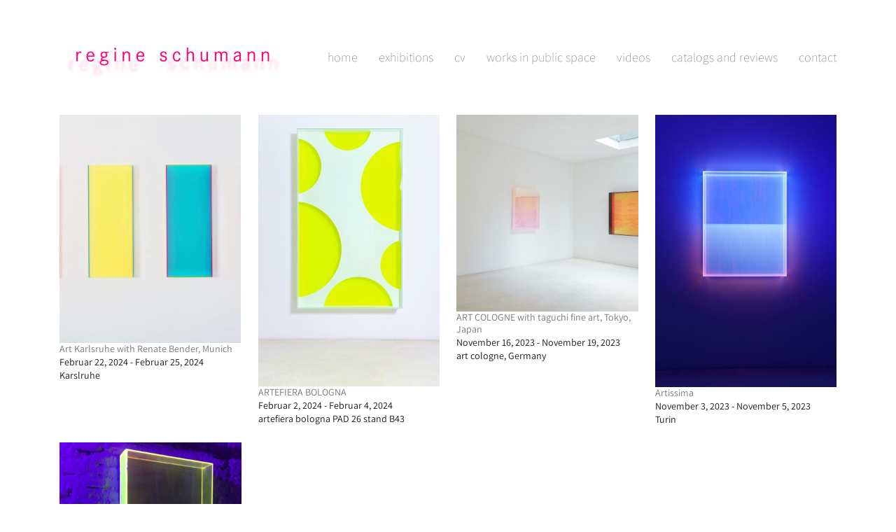

--- FILE ---
content_type: text/html; charset=UTF-8
request_url: https://regineschumann.de/fairs/
body_size: 12805
content:
<!doctype html>
<html lang="de-DE">
<head>
	<meta charset="UTF-8">
	<meta name="viewport" content="width=device-width, initial-scale=1">
	<link rel="profile" href="https://gmpg.org/xfn/11">
	<meta name='robots' content='index, follow, max-image-preview:large, max-snippet:-1, max-video-preview:-1' />
	<style>img:is([sizes="auto" i], [sizes^="auto," i]) { contain-intrinsic-size: 3000px 1500px }</style>
	
	<!-- This site is optimized with the Yoast SEO plugin v25.3.1 - https://yoast.com/wordpress/plugins/seo/ -->
	<title>Fairs Archive - Regine Schumann</title>
	<link rel="canonical" href="https://regineschumann.de/fairs/" />
	<meta property="og:locale" content="de_DE" />
	<meta property="og:type" content="website" />
	<meta property="og:title" content="Fairs Archive - Regine Schumann" />
	<meta property="og:url" content="https://regineschumann.de/fairs/" />
	<meta property="og:site_name" content="Regine Schumann" />
	<meta name="twitter:card" content="summary_large_image" />
	<script type="application/ld+json" class="yoast-schema-graph">{"@context":"https://schema.org","@graph":[{"@type":"CollectionPage","@id":"https://regineschumann.de/fairs/","url":"https://regineschumann.de/fairs/","name":"Fairs Archive - Regine Schumann","isPartOf":{"@id":"https://regineschumann.de/#website"},"primaryImageOfPage":{"@id":"https://regineschumann.de/fairs/#primaryimage"},"image":{"@id":"https://regineschumann.de/fairs/#primaryimage"},"thumbnailUrl":"https://file.web.artbutler.com/wph20/uploads/sites/12/2024/01/30161153/b297b5cd-5e00-43d8-824c-5fbca02593de.jpg","breadcrumb":{"@id":"https://regineschumann.de/fairs/#breadcrumb"},"inLanguage":"de"},{"@type":"ImageObject","inLanguage":"de","@id":"https://regineschumann.de/fairs/#primaryimage","url":"https://file.web.artbutler.com/wph20/uploads/sites/12/2024/01/30161153/b297b5cd-5e00-43d8-824c-5fbca02593de.jpg","contentUrl":"https://file.web.artbutler.com/wph20/uploads/sites/12/2024/01/30161153/b297b5cd-5e00-43d8-824c-5fbca02593de.jpg","width":1533,"height":1929,"caption":""},{"@type":"BreadcrumbList","@id":"https://regineschumann.de/fairs/#breadcrumb","itemListElement":[{"@type":"ListItem","position":1,"name":"Home","item":"https://regineschumann.de/"},{"@type":"ListItem","position":2,"name":"Fairs"}]},{"@type":"WebSite","@id":"https://regineschumann.de/#website","url":"https://regineschumann.de/","name":"Regine Schumann","description":"","publisher":{"@id":"https://regineschumann.de/#organization"},"potentialAction":[{"@type":"SearchAction","target":{"@type":"EntryPoint","urlTemplate":"https://regineschumann.de/?s={search_term_string}"},"query-input":{"@type":"PropertyValueSpecification","valueRequired":true,"valueName":"search_term_string"}}],"inLanguage":"de"},{"@type":"Organization","@id":"https://regineschumann.de/#organization","name":"Regine Schumann","url":"https://regineschumann.de/","logo":{"@type":"ImageObject","inLanguage":"de","@id":"https://regineschumann.de/#/schema/logo/image/","url":"https://file.web.artbutler.com/wph20/uploads/sites/12/2023/07/19094247/1a4b54ef76f04687.jpg","contentUrl":"https://file.web.artbutler.com/wph20/uploads/sites/12/2023/07/19094247/1a4b54ef76f04687.jpg","width":1000,"height":198,"caption":"Regine Schumann"},"image":{"@id":"https://regineschumann.de/#/schema/logo/image/"}}]}</script>
	<!-- / Yoast SEO plugin. -->


<link rel='dns-prefetch' href='//regineschumann.de' />
<link rel="alternate" type="application/rss+xml" title="Regine Schumann &raquo; Feed" href="https://regineschumann.de/feed/" />
<link rel="alternate" type="application/rss+xml" title="Regine Schumann &raquo; Kommentar-Feed" href="https://regineschumann.de/comments/feed/" />
<link rel="alternate" type="application/rss+xml" title="Regine Schumann &raquo; Fairs Feed" href="https://regineschumann.de/fairs/feed/" />
<script>
window._wpemojiSettings = {"baseUrl":"https:\/\/s.w.org\/images\/core\/emoji\/15.1.0\/72x72\/","ext":".png","svgUrl":"https:\/\/s.w.org\/images\/core\/emoji\/15.1.0\/svg\/","svgExt":".svg","source":{"concatemoji":"https:\/\/regineschumann.de\/wp-includes\/js\/wp-emoji-release.min.js?ver=6.8.1"}};
/*! This file is auto-generated */
!function(i,n){var o,s,e;function c(e){try{var t={supportTests:e,timestamp:(new Date).valueOf()};sessionStorage.setItem(o,JSON.stringify(t))}catch(e){}}function p(e,t,n){e.clearRect(0,0,e.canvas.width,e.canvas.height),e.fillText(t,0,0);var t=new Uint32Array(e.getImageData(0,0,e.canvas.width,e.canvas.height).data),r=(e.clearRect(0,0,e.canvas.width,e.canvas.height),e.fillText(n,0,0),new Uint32Array(e.getImageData(0,0,e.canvas.width,e.canvas.height).data));return t.every(function(e,t){return e===r[t]})}function u(e,t,n){switch(t){case"flag":return n(e,"\ud83c\udff3\ufe0f\u200d\u26a7\ufe0f","\ud83c\udff3\ufe0f\u200b\u26a7\ufe0f")?!1:!n(e,"\ud83c\uddfa\ud83c\uddf3","\ud83c\uddfa\u200b\ud83c\uddf3")&&!n(e,"\ud83c\udff4\udb40\udc67\udb40\udc62\udb40\udc65\udb40\udc6e\udb40\udc67\udb40\udc7f","\ud83c\udff4\u200b\udb40\udc67\u200b\udb40\udc62\u200b\udb40\udc65\u200b\udb40\udc6e\u200b\udb40\udc67\u200b\udb40\udc7f");case"emoji":return!n(e,"\ud83d\udc26\u200d\ud83d\udd25","\ud83d\udc26\u200b\ud83d\udd25")}return!1}function f(e,t,n){var r="undefined"!=typeof WorkerGlobalScope&&self instanceof WorkerGlobalScope?new OffscreenCanvas(300,150):i.createElement("canvas"),a=r.getContext("2d",{willReadFrequently:!0}),o=(a.textBaseline="top",a.font="600 32px Arial",{});return e.forEach(function(e){o[e]=t(a,e,n)}),o}function t(e){var t=i.createElement("script");t.src=e,t.defer=!0,i.head.appendChild(t)}"undefined"!=typeof Promise&&(o="wpEmojiSettingsSupports",s=["flag","emoji"],n.supports={everything:!0,everythingExceptFlag:!0},e=new Promise(function(e){i.addEventListener("DOMContentLoaded",e,{once:!0})}),new Promise(function(t){var n=function(){try{var e=JSON.parse(sessionStorage.getItem(o));if("object"==typeof e&&"number"==typeof e.timestamp&&(new Date).valueOf()<e.timestamp+604800&&"object"==typeof e.supportTests)return e.supportTests}catch(e){}return null}();if(!n){if("undefined"!=typeof Worker&&"undefined"!=typeof OffscreenCanvas&&"undefined"!=typeof URL&&URL.createObjectURL&&"undefined"!=typeof Blob)try{var e="postMessage("+f.toString()+"("+[JSON.stringify(s),u.toString(),p.toString()].join(",")+"));",r=new Blob([e],{type:"text/javascript"}),a=new Worker(URL.createObjectURL(r),{name:"wpTestEmojiSupports"});return void(a.onmessage=function(e){c(n=e.data),a.terminate(),t(n)})}catch(e){}c(n=f(s,u,p))}t(n)}).then(function(e){for(var t in e)n.supports[t]=e[t],n.supports.everything=n.supports.everything&&n.supports[t],"flag"!==t&&(n.supports.everythingExceptFlag=n.supports.everythingExceptFlag&&n.supports[t]);n.supports.everythingExceptFlag=n.supports.everythingExceptFlag&&!n.supports.flag,n.DOMReady=!1,n.readyCallback=function(){n.DOMReady=!0}}).then(function(){return e}).then(function(){var e;n.supports.everything||(n.readyCallback(),(e=n.source||{}).concatemoji?t(e.concatemoji):e.wpemoji&&e.twemoji&&(t(e.twemoji),t(e.wpemoji)))}))}((window,document),window._wpemojiSettings);
</script>
<link rel='stylesheet' id='abx-lightbox-style-css' href='https://regineschumann.de/wp-content/plugins/artbutlerwebsites/elementor/Lightbox/index.css?ver=1.21.2' media='all' />
<style id='wp-emoji-styles-inline-css'>

	img.wp-smiley, img.emoji {
		display: inline !important;
		border: none !important;
		box-shadow: none !important;
		height: 1em !important;
		width: 1em !important;
		margin: 0 0.07em !important;
		vertical-align: -0.1em !important;
		background: none !important;
		padding: 0 !important;
	}
</style>
<link rel='stylesheet' id='wp-block-library-css' href='https://regineschumann.de/wp-includes/css/dist/block-library/style.min.css?ver=6.8.1' media='all' />
<style id='global-styles-inline-css'>
:root{--wp--preset--aspect-ratio--square: 1;--wp--preset--aspect-ratio--4-3: 4/3;--wp--preset--aspect-ratio--3-4: 3/4;--wp--preset--aspect-ratio--3-2: 3/2;--wp--preset--aspect-ratio--2-3: 2/3;--wp--preset--aspect-ratio--16-9: 16/9;--wp--preset--aspect-ratio--9-16: 9/16;--wp--preset--color--black: #000000;--wp--preset--color--cyan-bluish-gray: #abb8c3;--wp--preset--color--white: #ffffff;--wp--preset--color--pale-pink: #f78da7;--wp--preset--color--vivid-red: #cf2e2e;--wp--preset--color--luminous-vivid-orange: #ff6900;--wp--preset--color--luminous-vivid-amber: #fcb900;--wp--preset--color--light-green-cyan: #7bdcb5;--wp--preset--color--vivid-green-cyan: #00d084;--wp--preset--color--pale-cyan-blue: #8ed1fc;--wp--preset--color--vivid-cyan-blue: #0693e3;--wp--preset--color--vivid-purple: #9b51e0;--wp--preset--gradient--vivid-cyan-blue-to-vivid-purple: linear-gradient(135deg,rgba(6,147,227,1) 0%,rgb(155,81,224) 100%);--wp--preset--gradient--light-green-cyan-to-vivid-green-cyan: linear-gradient(135deg,rgb(122,220,180) 0%,rgb(0,208,130) 100%);--wp--preset--gradient--luminous-vivid-amber-to-luminous-vivid-orange: linear-gradient(135deg,rgba(252,185,0,1) 0%,rgba(255,105,0,1) 100%);--wp--preset--gradient--luminous-vivid-orange-to-vivid-red: linear-gradient(135deg,rgba(255,105,0,1) 0%,rgb(207,46,46) 100%);--wp--preset--gradient--very-light-gray-to-cyan-bluish-gray: linear-gradient(135deg,rgb(238,238,238) 0%,rgb(169,184,195) 100%);--wp--preset--gradient--cool-to-warm-spectrum: linear-gradient(135deg,rgb(74,234,220) 0%,rgb(151,120,209) 20%,rgb(207,42,186) 40%,rgb(238,44,130) 60%,rgb(251,105,98) 80%,rgb(254,248,76) 100%);--wp--preset--gradient--blush-light-purple: linear-gradient(135deg,rgb(255,206,236) 0%,rgb(152,150,240) 100%);--wp--preset--gradient--blush-bordeaux: linear-gradient(135deg,rgb(254,205,165) 0%,rgb(254,45,45) 50%,rgb(107,0,62) 100%);--wp--preset--gradient--luminous-dusk: linear-gradient(135deg,rgb(255,203,112) 0%,rgb(199,81,192) 50%,rgb(65,88,208) 100%);--wp--preset--gradient--pale-ocean: linear-gradient(135deg,rgb(255,245,203) 0%,rgb(182,227,212) 50%,rgb(51,167,181) 100%);--wp--preset--gradient--electric-grass: linear-gradient(135deg,rgb(202,248,128) 0%,rgb(113,206,126) 100%);--wp--preset--gradient--midnight: linear-gradient(135deg,rgb(2,3,129) 0%,rgb(40,116,252) 100%);--wp--preset--font-size--small: 13px;--wp--preset--font-size--medium: 20px;--wp--preset--font-size--large: 36px;--wp--preset--font-size--x-large: 42px;--wp--preset--spacing--20: 0.44rem;--wp--preset--spacing--30: 0.67rem;--wp--preset--spacing--40: 1rem;--wp--preset--spacing--50: 1.5rem;--wp--preset--spacing--60: 2.25rem;--wp--preset--spacing--70: 3.38rem;--wp--preset--spacing--80: 5.06rem;--wp--preset--shadow--natural: 6px 6px 9px rgba(0, 0, 0, 0.2);--wp--preset--shadow--deep: 12px 12px 50px rgba(0, 0, 0, 0.4);--wp--preset--shadow--sharp: 6px 6px 0px rgba(0, 0, 0, 0.2);--wp--preset--shadow--outlined: 6px 6px 0px -3px rgba(255, 255, 255, 1), 6px 6px rgba(0, 0, 0, 1);--wp--preset--shadow--crisp: 6px 6px 0px rgba(0, 0, 0, 1);}:root { --wp--style--global--content-size: 800px;--wp--style--global--wide-size: 1200px; }:where(body) { margin: 0; }.wp-site-blocks > .alignleft { float: left; margin-right: 2em; }.wp-site-blocks > .alignright { float: right; margin-left: 2em; }.wp-site-blocks > .aligncenter { justify-content: center; margin-left: auto; margin-right: auto; }:where(.wp-site-blocks) > * { margin-block-start: 24px; margin-block-end: 0; }:where(.wp-site-blocks) > :first-child { margin-block-start: 0; }:where(.wp-site-blocks) > :last-child { margin-block-end: 0; }:root { --wp--style--block-gap: 24px; }:root :where(.is-layout-flow) > :first-child{margin-block-start: 0;}:root :where(.is-layout-flow) > :last-child{margin-block-end: 0;}:root :where(.is-layout-flow) > *{margin-block-start: 24px;margin-block-end: 0;}:root :where(.is-layout-constrained) > :first-child{margin-block-start: 0;}:root :where(.is-layout-constrained) > :last-child{margin-block-end: 0;}:root :where(.is-layout-constrained) > *{margin-block-start: 24px;margin-block-end: 0;}:root :where(.is-layout-flex){gap: 24px;}:root :where(.is-layout-grid){gap: 24px;}.is-layout-flow > .alignleft{float: left;margin-inline-start: 0;margin-inline-end: 2em;}.is-layout-flow > .alignright{float: right;margin-inline-start: 2em;margin-inline-end: 0;}.is-layout-flow > .aligncenter{margin-left: auto !important;margin-right: auto !important;}.is-layout-constrained > .alignleft{float: left;margin-inline-start: 0;margin-inline-end: 2em;}.is-layout-constrained > .alignright{float: right;margin-inline-start: 2em;margin-inline-end: 0;}.is-layout-constrained > .aligncenter{margin-left: auto !important;margin-right: auto !important;}.is-layout-constrained > :where(:not(.alignleft):not(.alignright):not(.alignfull)){max-width: var(--wp--style--global--content-size);margin-left: auto !important;margin-right: auto !important;}.is-layout-constrained > .alignwide{max-width: var(--wp--style--global--wide-size);}body .is-layout-flex{display: flex;}.is-layout-flex{flex-wrap: wrap;align-items: center;}.is-layout-flex > :is(*, div){margin: 0;}body .is-layout-grid{display: grid;}.is-layout-grid > :is(*, div){margin: 0;}body{padding-top: 0px;padding-right: 0px;padding-bottom: 0px;padding-left: 0px;}a:where(:not(.wp-element-button)){text-decoration: underline;}:root :where(.wp-element-button, .wp-block-button__link){background-color: #32373c;border-width: 0;color: #fff;font-family: inherit;font-size: inherit;line-height: inherit;padding: calc(0.667em + 2px) calc(1.333em + 2px);text-decoration: none;}.has-black-color{color: var(--wp--preset--color--black) !important;}.has-cyan-bluish-gray-color{color: var(--wp--preset--color--cyan-bluish-gray) !important;}.has-white-color{color: var(--wp--preset--color--white) !important;}.has-pale-pink-color{color: var(--wp--preset--color--pale-pink) !important;}.has-vivid-red-color{color: var(--wp--preset--color--vivid-red) !important;}.has-luminous-vivid-orange-color{color: var(--wp--preset--color--luminous-vivid-orange) !important;}.has-luminous-vivid-amber-color{color: var(--wp--preset--color--luminous-vivid-amber) !important;}.has-light-green-cyan-color{color: var(--wp--preset--color--light-green-cyan) !important;}.has-vivid-green-cyan-color{color: var(--wp--preset--color--vivid-green-cyan) !important;}.has-pale-cyan-blue-color{color: var(--wp--preset--color--pale-cyan-blue) !important;}.has-vivid-cyan-blue-color{color: var(--wp--preset--color--vivid-cyan-blue) !important;}.has-vivid-purple-color{color: var(--wp--preset--color--vivid-purple) !important;}.has-black-background-color{background-color: var(--wp--preset--color--black) !important;}.has-cyan-bluish-gray-background-color{background-color: var(--wp--preset--color--cyan-bluish-gray) !important;}.has-white-background-color{background-color: var(--wp--preset--color--white) !important;}.has-pale-pink-background-color{background-color: var(--wp--preset--color--pale-pink) !important;}.has-vivid-red-background-color{background-color: var(--wp--preset--color--vivid-red) !important;}.has-luminous-vivid-orange-background-color{background-color: var(--wp--preset--color--luminous-vivid-orange) !important;}.has-luminous-vivid-amber-background-color{background-color: var(--wp--preset--color--luminous-vivid-amber) !important;}.has-light-green-cyan-background-color{background-color: var(--wp--preset--color--light-green-cyan) !important;}.has-vivid-green-cyan-background-color{background-color: var(--wp--preset--color--vivid-green-cyan) !important;}.has-pale-cyan-blue-background-color{background-color: var(--wp--preset--color--pale-cyan-blue) !important;}.has-vivid-cyan-blue-background-color{background-color: var(--wp--preset--color--vivid-cyan-blue) !important;}.has-vivid-purple-background-color{background-color: var(--wp--preset--color--vivid-purple) !important;}.has-black-border-color{border-color: var(--wp--preset--color--black) !important;}.has-cyan-bluish-gray-border-color{border-color: var(--wp--preset--color--cyan-bluish-gray) !important;}.has-white-border-color{border-color: var(--wp--preset--color--white) !important;}.has-pale-pink-border-color{border-color: var(--wp--preset--color--pale-pink) !important;}.has-vivid-red-border-color{border-color: var(--wp--preset--color--vivid-red) !important;}.has-luminous-vivid-orange-border-color{border-color: var(--wp--preset--color--luminous-vivid-orange) !important;}.has-luminous-vivid-amber-border-color{border-color: var(--wp--preset--color--luminous-vivid-amber) !important;}.has-light-green-cyan-border-color{border-color: var(--wp--preset--color--light-green-cyan) !important;}.has-vivid-green-cyan-border-color{border-color: var(--wp--preset--color--vivid-green-cyan) !important;}.has-pale-cyan-blue-border-color{border-color: var(--wp--preset--color--pale-cyan-blue) !important;}.has-vivid-cyan-blue-border-color{border-color: var(--wp--preset--color--vivid-cyan-blue) !important;}.has-vivid-purple-border-color{border-color: var(--wp--preset--color--vivid-purple) !important;}.has-vivid-cyan-blue-to-vivid-purple-gradient-background{background: var(--wp--preset--gradient--vivid-cyan-blue-to-vivid-purple) !important;}.has-light-green-cyan-to-vivid-green-cyan-gradient-background{background: var(--wp--preset--gradient--light-green-cyan-to-vivid-green-cyan) !important;}.has-luminous-vivid-amber-to-luminous-vivid-orange-gradient-background{background: var(--wp--preset--gradient--luminous-vivid-amber-to-luminous-vivid-orange) !important;}.has-luminous-vivid-orange-to-vivid-red-gradient-background{background: var(--wp--preset--gradient--luminous-vivid-orange-to-vivid-red) !important;}.has-very-light-gray-to-cyan-bluish-gray-gradient-background{background: var(--wp--preset--gradient--very-light-gray-to-cyan-bluish-gray) !important;}.has-cool-to-warm-spectrum-gradient-background{background: var(--wp--preset--gradient--cool-to-warm-spectrum) !important;}.has-blush-light-purple-gradient-background{background: var(--wp--preset--gradient--blush-light-purple) !important;}.has-blush-bordeaux-gradient-background{background: var(--wp--preset--gradient--blush-bordeaux) !important;}.has-luminous-dusk-gradient-background{background: var(--wp--preset--gradient--luminous-dusk) !important;}.has-pale-ocean-gradient-background{background: var(--wp--preset--gradient--pale-ocean) !important;}.has-electric-grass-gradient-background{background: var(--wp--preset--gradient--electric-grass) !important;}.has-midnight-gradient-background{background: var(--wp--preset--gradient--midnight) !important;}.has-small-font-size{font-size: var(--wp--preset--font-size--small) !important;}.has-medium-font-size{font-size: var(--wp--preset--font-size--medium) !important;}.has-large-font-size{font-size: var(--wp--preset--font-size--large) !important;}.has-x-large-font-size{font-size: var(--wp--preset--font-size--x-large) !important;}
:root :where(.wp-block-pullquote){font-size: 1.5em;line-height: 1.6;}
</style>
<link rel='stylesheet' id='ivory-search-styles-css' href='https://regineschumann.de/wp-content/plugins/add-search-to-menu/public/css/ivory-search.min.css?ver=5.5.11' media='all' />
<link rel='stylesheet' id='hello-elementor-css' href='https://regineschumann.de/wp-content/themes/hello-elementor/assets/css/reset.css?ver=3.4.4' media='all' />
<link rel='stylesheet' id='hello-elementor-theme-style-css' href='https://regineschumann.de/wp-content/themes/hello-elementor/assets/css/theme.css?ver=3.4.4' media='all' />
<link rel='stylesheet' id='hello-elementor-header-footer-css' href='https://regineschumann.de/wp-content/themes/hello-elementor/assets/css/header-footer.css?ver=3.4.4' media='all' />
<link rel='stylesheet' id='elementor-frontend-css' href='https://regineschumann.de/wp-content/plugins/elementor/assets/css/frontend.min.css?ver=3.29.2' media='all' />
<style id='elementor-frontend-inline-css'>

		.dialog-widget.elementor-lightbox, .confirm-modal-content.elementor-lightbox {
			
			
			
			
			
		}

		.dialog-widget.elementor-lightbox .swiper .elementor-swiper-button,
		.dialog-widget.elementor-lightbox .swiper~.elementor-swiper-button {
			color: var(--lightbox-ui-color);
			font-size: var(--lightbox-navigation-icons-size);
		}

		.dialog-widget.elementor-lightbox .swiper .elementor-swiper-button:hover,
		.dialog-widget.elementor-lightbox .swiper~.elementor-swiper-button:hover {
			color: var(--lightbox-ui-color-hover);
		}

		.dialog-widget.elementor-lightbox .swiper .elementor-swiper-button svg,
		.dialog-widget.elementor-lightbox .swiper~.elementor-swiper-button svg {
			fill: currentColor;
		}

		.dialog-widget.elementor-lightbox .swiper .swiper-pagination-fraction {
			color: var(--lightbox-ui-color);
		}

		.confirm-modal-content .abx-left, .confirm-modal-content .abx-right {
			width: var(--lightbox-navigation-icons-size);
			height: var(--lightbox-navigation-icons-size);
		}

		.confirm-modal-content .counter {
			color: var(--lightbox-ui-color);
			font-size: var(--lightbox-header-icons-size);
			
		}

		.confirm-modal-content .abx-close svg {
			width: var(--lightbox-header-icons-size);
			height: var(--lightbox-header-icons-size);
		}
	
.elementor-slideshow__title{font-family:var(--e-global-typography-text-font-family);font-size:var(--e-global-typography-text-font-size);font-style:var(--e-global-typography-text-font-style);font-weight:var(--e-global-typography-text-font-weight);text-transform:var(--e-global-typography-text-text-transform);line-height:var(--e-global-typography-text-line-height);letter-spacing:var(--e-global-typography-text-letter-spacing);word-spacing:var(--e-global-typography-text-word-spacing);}
.elementor-slideshow__title{font-family:var(--e-global-typography-text-font-family);font-size:var(--e-global-typography-text-font-size);font-style:var(--e-global-typography-text-font-style);font-weight:var(--e-global-typography-text-font-weight);text-transform:var(--e-global-typography-text-text-transform);line-height:var(--e-global-typography-text-line-height);letter-spacing:var(--e-global-typography-text-letter-spacing);word-spacing:var(--e-global-typography-text-word-spacing);}
</style>
<link rel='stylesheet' id='elementor-post-3538-css' href='https://regineschumann.de/wp-content/uploads/sites/12/elementor/css/post-3538.css?ver=1761832422' media='all' />
<link rel='stylesheet' id='widget-spacer-css' href='https://regineschumann.de/wp-content/plugins/elementor/assets/css/widget-spacer.min.css?ver=3.29.2' media='all' />
<link rel='stylesheet' id='widget-image-css' href='https://regineschumann.de/wp-content/plugins/elementor/assets/css/widget-image.min.css?ver=3.29.2' media='all' />
<link rel='stylesheet' id='widget-nav-menu-css' href='https://regineschumann.de/wp-content/plugins/elementor-pro/assets/css/widget-nav-menu.min.css?ver=3.29.2' media='all' />
<link rel='stylesheet' id='e-animation-slideInUp-css' href='https://regineschumann.de/wp-content/plugins/elementor/assets/lib/animations/styles/slideInUp.min.css?ver=3.29.2' media='all' />
<link rel='stylesheet' id='e-animation-shrink-css' href='https://regineschumann.de/wp-content/plugins/elementor/assets/lib/animations/styles/e-animation-shrink.min.css?ver=3.29.2' media='all' />
<link rel='stylesheet' id='widget-social-icons-css' href='https://regineschumann.de/wp-content/plugins/elementor/assets/css/widget-social-icons.min.css?ver=3.29.2' media='all' />
<link rel='stylesheet' id='e-apple-webkit-css' href='https://regineschumann.de/wp-content/plugins/elementor/assets/css/conditionals/apple-webkit.min.css?ver=3.29.2' media='all' />
<link rel='stylesheet' id='widget-heading-css' href='https://regineschumann.de/wp-content/plugins/elementor/assets/css/widget-heading.min.css?ver=3.29.2' media='all' />
<link rel='stylesheet' id='widget-icon-list-css' href='https://regineschumann.de/wp-content/plugins/elementor/assets/css/widget-icon-list.min.css?ver=3.29.2' media='all' />
<link rel='stylesheet' id='widget-image-carousel-css' href='https://regineschumann.de/wp-content/plugins/elementor/assets/css/widget-image-carousel.min.css?ver=3.29.2' media='all' />
<link rel='stylesheet' id='swiper-css' href='https://regineschumann.de/wp-content/plugins/elementor/assets/lib/swiper/v8/css/swiper.min.css?ver=8.4.5' media='all' />
<link rel='stylesheet' id='e-swiper-css' href='https://regineschumann.de/wp-content/plugins/elementor/assets/css/conditionals/e-swiper.min.css?ver=3.29.2' media='all' />
<link rel='stylesheet' id='widget-nested-tabs-css' href='https://regineschumann.de/wp-content/plugins/elementor/assets/css/widget-nested-tabs.min.css?ver=3.29.2' media='all' />
<link rel='stylesheet' id='widget-post-info-css' href='https://regineschumann.de/wp-content/plugins/elementor-pro/assets/css/widget-post-info.min.css?ver=3.29.2' media='all' />
<link rel='stylesheet' id='widget-loop-common-css' href='https://regineschumann.de/wp-content/plugins/elementor-pro/assets/css/widget-loop-common.min.css?ver=3.29.2' media='all' />
<link rel='stylesheet' id='widget-loop-grid-css' href='https://regineschumann.de/wp-content/plugins/elementor-pro/assets/css/widget-loop-grid.min.css?ver=3.29.2' media='all' />
<link rel='stylesheet' id='widget-loop-carousel-css' href='https://regineschumann.de/wp-content/plugins/elementor-pro/assets/css/widget-loop-carousel.min.css?ver=3.29.2' media='all' />
<link rel='stylesheet' id='widget-form-css' href='https://regineschumann.de/wp-content/plugins/elementor-pro/assets/css/widget-form.min.css?ver=3.29.2' media='all' />
<link rel='stylesheet' id='e-popup-css' href='https://regineschumann.de/wp-content/plugins/elementor-pro/assets/css/conditionals/popup.min.css?ver=3.29.2' media='all' />
<link rel='stylesheet' id='elementor-icons-css' href='https://regineschumann.de/wp-content/plugins/elementor/assets/lib/eicons/css/elementor-icons.min.css?ver=5.40.0' media='all' />
<link rel='stylesheet' id='abx-carousels-css' href='https://regineschumann.de/wp-content/plugins/artbutlerwebsites/elementor/css/abx-carousels.css?ver=1.21.2' media='all' />
<link rel='stylesheet' id='abx-globals-css' href='https://regineschumann.de/wp-content/plugins/artbutlerwebsites/elementor/css/global.css?ver=1.21.2' media='all' />
<link rel='stylesheet' id='abx-layouts-css' href='https://regineschumann.de/wp-content/plugins/artbutlerwebsites/elementor/css/layouts.css?ver=1.21.2' media='all' />
<link rel='stylesheet' id='elementor-post-3563-css' href='https://regineschumann.de/wp-content/uploads/sites/12/elementor/css/post-3563.css?ver=1761832422' media='all' />
<link rel='stylesheet' id='elementor-post-3565-css' href='https://regineschumann.de/wp-content/uploads/sites/12/elementor/css/post-3565.css?ver=1761832422' media='all' />
<link rel='stylesheet' id='elementor-post-3546-css' href='https://regineschumann.de/wp-content/uploads/sites/12/elementor/css/post-3546.css?ver=1761844813' media='all' />
<link rel='stylesheet' id='elementor-post-3552-css' href='https://regineschumann.de/wp-content/uploads/sites/12/elementor/css/post-3552.css?ver=1761832422' media='all' />
<link rel='stylesheet' id='elementor-gf-local-assistant-css' href='https://regineschumann.de/wp-content/uploads/sites/12/elementor/google-fonts/css/assistant.css?ver=1750876868' media='all' />
<link rel='stylesheet' id='elementor-gf-local-roboto-css' href='https://regineschumann.de/wp-content/uploads/sites/12/elementor/google-fonts/css/roboto.css?ver=1750876873' media='all' />
<link rel='stylesheet' id='elementor-icons-shared-0-css' href='https://regineschumann.de/wp-content/plugins/elementor/assets/lib/font-awesome/css/fontawesome.min.css?ver=5.15.3' media='all' />
<link rel='stylesheet' id='elementor-icons-fa-solid-css' href='https://regineschumann.de/wp-content/plugins/elementor/assets/lib/font-awesome/css/solid.min.css?ver=5.15.3' media='all' />
<link rel='stylesheet' id='elementor-icons-fa-brands-css' href='https://regineschumann.de/wp-content/plugins/elementor/assets/lib/font-awesome/css/brands.min.css?ver=5.15.3' media='all' />
<link rel='stylesheet' id='elementor-icons-icomoon-css' href='https://regineschumann.de/wp-content/uploads/sites/12/elementor/custom-icons/icomoon/style.css?ver=1.0.0' media='all' />
<script src="https://regineschumann.de/wp-includes/js/jquery/jquery.min.js?ver=3.7.1" id="jquery-core-js"></script>
<script src="https://regineschumann.de/wp-includes/js/jquery/jquery-migrate.min.js?ver=3.4.1" id="jquery-migrate-js"></script>
<script src="https://regineschumann.de/wp-content/plugins/artbutlerwebsites/elementor/js/enquiry.js?ver=1.21.2" id="popup-script-js"></script>
<script src="https://regineschumann.de/wp-content/plugins/artbutlerwebsites/elementor/js/vendors/list.min.js?ver=1.21.2" id="list-js-js"></script>
<script src="https://regineschumann.de/wp-content/plugins/artbutlerwebsites/elementor/js/hide-data.js?ver=1.21.2" id="hide-data-js"></script>
<script src="https://regineschumann.de/wp-content/plugins/artbutlerwebsites/elementor/js/carousel-size.js?ver=1.21.2" id="abx-carousel-js"></script>
<script src="https://regineschumann.de/wp-content/plugins/artbutlerwebsites/elementor/js/elementor-fixes.js?ver=1.21.2" id="abx-elementor-fix-js"></script>
<script id="abx-tab-hash-js-extra">
var tab_with_scroll = {"with_scroll":"0","scroll_offset":"0"};
var tab_with_scroll = {"with_scroll":"0","scroll_offset":"0"};
</script>
<script src="https://regineschumann.de/wp-content/plugins/artbutlerwebsites/elementor/js/tab-hash.js?ver=1.21.2" id="abx-tab-hash-js"></script>
<script src="https://cdn.jsdelivr.net/npm/justified-layout@4.1.0/dist/justified-layout.min.js?ver=4.1.0" id="justified-layout-js"></script>
<script src="https://regineschumann.de/wp-content/plugins/artbutlerwebsites/elementor/js/justified-layout.js?ver=1.21.2" id="abx-justified-layout-js"></script>
<script src="https://regineschumann.de/wp-content/plugins/artbutlerwebsites/elementor/js/form-callback.js?ver=1.21.2" id="abx-form-callback-js"></script>
<script id="abx-elementor-pro-version-js-before">
window.elementorProVersion = "3.29.2"
</script>
<script src="https://regineschumann.de/wp-content/plugins/elementor-pro/assets/js/page-transitions.min.js?ver=3.29.2" id="page-transitions-js"></script>
<script src="https://regineschumann.de/wp-content/plugins/artbutlerwebsites/elementor/js/pagination.js?ver=1.21.2" id="abx-pagination-js"></script>
<script id="abx-lightbox-js-extra">
var post_meta_data = {"post_title":"Art Karlsruhe with Renate Bender, Munich","post_type":"fairs"};
</script>
<script id="abx-lightbox-js-before">
window.website_config = {"lang":"de"}
</script>
<script src="https://regineschumann.de/wp-content/plugins/artbutlerwebsites/elementor/js/lightbox.js?ver=1.21.2" id="abx-lightbox-js"></script>
<link rel="https://api.w.org/" href="https://regineschumann.de/wp-json/" /><link rel="EditURI" type="application/rsd+xml" title="RSD" href="https://regineschumann.de/xmlrpc.php?rsd" />
<meta name="generator" content="WordPress 6.8.1" />
<meta name="generator" content="Elementor 3.29.2; features: additional_custom_breakpoints, e_local_google_fonts; settings: css_print_method-external, google_font-enabled, font_display-auto">
			<style>
				.e-con.e-parent:nth-of-type(n+4):not(.e-lazyloaded):not(.e-no-lazyload),
				.e-con.e-parent:nth-of-type(n+4):not(.e-lazyloaded):not(.e-no-lazyload) * {
					background-image: none !important;
				}
				@media screen and (max-height: 1024px) {
					.e-con.e-parent:nth-of-type(n+3):not(.e-lazyloaded):not(.e-no-lazyload),
					.e-con.e-parent:nth-of-type(n+3):not(.e-lazyloaded):not(.e-no-lazyload) * {
						background-image: none !important;
					}
				}
				@media screen and (max-height: 640px) {
					.e-con.e-parent:nth-of-type(n+2):not(.e-lazyloaded):not(.e-no-lazyload),
					.e-con.e-parent:nth-of-type(n+2):not(.e-lazyloaded):not(.e-no-lazyload) * {
						background-image: none !important;
					}
				}
			</style>
			</head>
<body class="archive post-type-archive post-type-archive-fairs wp-custom-logo wp-embed-responsive wp-theme-hello-elementor hello-elementor artbutlerwebsites hello-elementor-default elementor-page-3546 elementor-default elementor-template-full-width elementor-kit-3538">

		<e-page-transition class="e-page-transition--entering" exclude="^https\:\/\/regineschumann\.de\/wp\-admin\/">
					</e-page-transition>
		
<a class="skip-link screen-reader-text" href="#content">Zum Inhalt springen</a>

		<div data-elementor-type="header" data-elementor-id="3563" class="elementor elementor-3563 elementor-location-header" data-elementor-post-type="elementor_library">
			<div class="elementor-element elementor-element-15fbe21 e-flex e-con-boxed e-con e-parent" data-id="15fbe21" data-element_type="container">
					<div class="e-con-inner">
				<div class="elementor-element elementor-element-588dd1a elementor-widget elementor-widget-spacer" data-id="588dd1a" data-element_type="widget" data-widget_type="spacer.default">
				<div class="elementor-widget-container">
							<div class="elementor-spacer">
			<div class="elementor-spacer-inner"></div>
		</div>
						</div>
				</div>
					</div>
				</div>
		<div class="elementor-element elementor-element-f13bfb1 elementor-hidden-tablet elementor-hidden-mobile e-flex e-con-boxed elementor-invisible e-con e-parent" data-id="f13bfb1" data-element_type="container" data-settings="{&quot;background_background&quot;:&quot;classic&quot;,&quot;animation&quot;:&quot;slideInUp&quot;}">
					<div class="e-con-inner">
				<div class="elementor-element elementor-element-acaac49 elementor-widget__width-initial elementor-widget elementor-widget-theme-site-logo elementor-widget-image" data-id="acaac49" data-element_type="widget" data-widget_type="theme-site-logo.default">
				<div class="elementor-widget-container">
											<a href="https://regineschumann.de">
			<img fetchpriority="high" width="1000" height="198" src="https://file.web.artbutler.com/wph20/uploads/sites/12/2023/07/19094247/1a4b54ef76f04687.jpg" class="attachment-full size-full wp-image-3659" alt="Art Karlsruhe with Renate Bender, Munich " srcset="https://file.web.artbutler.com/wph20/uploads/sites/12/2023/07/19094247/1a4b54ef76f04687.jpg 1000w, https://file.web.artbutler.com/wph20/uploads/sites/12/2023/07/19094247/1a4b54ef76f04687-300x59.jpg 300w, https://file.web.artbutler.com/wph20/uploads/sites/12/2023/07/19094247/1a4b54ef76f04687-768x152.jpg 768w" sizes="(max-width: 1000px) 100vw, 1000px" style="aspect-ratio: 1000/198" title="Art Karlsruhe with Renate Bender, Munich" />				</a>
											</div>
				</div>
				<div class="elementor-element elementor-element-4f1a83c elementor-nav-menu--dropdown-tablet elementor-nav-menu__text-align-aside elementor-nav-menu--toggle elementor-nav-menu--burger elementor-widget elementor-widget-nav-menu" data-id="4f1a83c" data-element_type="widget" data-settings="{&quot;layout&quot;:&quot;horizontal&quot;,&quot;submenu_icon&quot;:{&quot;value&quot;:&quot;&lt;i class=\&quot;fas fa-caret-down\&quot;&gt;&lt;\/i&gt;&quot;,&quot;library&quot;:&quot;fa-solid&quot;},&quot;toggle&quot;:&quot;burger&quot;}" data-widget_type="nav-menu.default">
				<div class="elementor-widget-container">
								<nav aria-label="Menü" class="elementor-nav-menu--main elementor-nav-menu__container elementor-nav-menu--layout-horizontal e--pointer-underline e--animation-fade">
				<ul id="menu-1-4f1a83c" class="elementor-nav-menu"><li class="menu-item menu-item-type-post_type menu-item-object-page menu-item-home menu-item-1784"><a href="https://regineschumann.de/" class="elementor-item">home</a></li>
<li class="menu-item menu-item-type-post_type_archive menu-item-object-exhibitions menu-item-126"><a href="https://regineschumann.de/exhibitions/" class="elementor-item">exhibitions</a></li>
<li class="menu-item menu-item-type-post_type menu-item-object-artists menu-item-3812"><a href="https://regineschumann.de/cv/" class="elementor-item">cv</a></li>
<li class="menu-item menu-item-type-post_type_archive menu-item-object-works menu-item-124"><a href="https://regineschumann.de/works/" class="elementor-item">works in public space</a></li>
<li class="menu-item menu-item-type-post_type menu-item-object-page menu-item-1786"><a href="https://regineschumann.de/videos/" class="elementor-item">videos</a></li>
<li class="menu-item menu-item-type-post_type_archive menu-item-object-publications menu-item-129"><a href="https://regineschumann.de/publications/" class="elementor-item">catalogs and reviews</a></li>
<li class="menu-item menu-item-type-post_type menu-item-object-page menu-item-1787"><a href="https://regineschumann.de/contact/" class="elementor-item">contact</a></li>
</ul>			</nav>
					<div class="elementor-menu-toggle" role="button" tabindex="0" aria-label="Menü Umschalter" aria-expanded="false">
			<i aria-hidden="true" role="presentation" class="elementor-menu-toggle__icon--open eicon-menu-bar"></i><i aria-hidden="true" role="presentation" class="elementor-menu-toggle__icon--close eicon-close"></i>		</div>
					<nav class="elementor-nav-menu--dropdown elementor-nav-menu__container" aria-hidden="true">
				<ul id="menu-2-4f1a83c" class="elementor-nav-menu"><li class="menu-item menu-item-type-post_type menu-item-object-page menu-item-home menu-item-1784"><a href="https://regineschumann.de/" class="elementor-item" tabindex="-1">home</a></li>
<li class="menu-item menu-item-type-post_type_archive menu-item-object-exhibitions menu-item-126"><a href="https://regineschumann.de/exhibitions/" class="elementor-item" tabindex="-1">exhibitions</a></li>
<li class="menu-item menu-item-type-post_type menu-item-object-artists menu-item-3812"><a href="https://regineschumann.de/cv/" class="elementor-item" tabindex="-1">cv</a></li>
<li class="menu-item menu-item-type-post_type_archive menu-item-object-works menu-item-124"><a href="https://regineschumann.de/works/" class="elementor-item" tabindex="-1">works in public space</a></li>
<li class="menu-item menu-item-type-post_type menu-item-object-page menu-item-1786"><a href="https://regineschumann.de/videos/" class="elementor-item" tabindex="-1">videos</a></li>
<li class="menu-item menu-item-type-post_type_archive menu-item-object-publications menu-item-129"><a href="https://regineschumann.de/publications/" class="elementor-item" tabindex="-1">catalogs and reviews</a></li>
<li class="menu-item menu-item-type-post_type menu-item-object-page menu-item-1787"><a href="https://regineschumann.de/contact/" class="elementor-item" tabindex="-1">contact</a></li>
</ul>			</nav>
						</div>
				</div>
					</div>
				</div>
		<div class="elementor-element elementor-element-f2c17ba elementor-hidden-desktop elementor-hidden-mobile e-flex e-con-boxed e-con e-parent" data-id="f2c17ba" data-element_type="container" data-settings="{&quot;background_background&quot;:&quot;classic&quot;}">
					<div class="e-con-inner">
				<div class="elementor-element elementor-element-c426e0a elementor-widget__width-initial elementor-widget elementor-widget-theme-site-logo elementor-widget-image" data-id="c426e0a" data-element_type="widget" data-widget_type="theme-site-logo.default">
				<div class="elementor-widget-container">
											<a href="https://regineschumann.de">
			<img fetchpriority="high" width="1000" height="198" src="https://file.web.artbutler.com/wph20/uploads/sites/12/2023/07/19094247/1a4b54ef76f04687.jpg" class="attachment-full size-full wp-image-3659" alt="Art Karlsruhe with Renate Bender, Munich " srcset="https://file.web.artbutler.com/wph20/uploads/sites/12/2023/07/19094247/1a4b54ef76f04687.jpg 1000w, https://file.web.artbutler.com/wph20/uploads/sites/12/2023/07/19094247/1a4b54ef76f04687-300x59.jpg 300w, https://file.web.artbutler.com/wph20/uploads/sites/12/2023/07/19094247/1a4b54ef76f04687-768x152.jpg 768w" sizes="(max-width: 1000px) 100vw, 1000px" style="aspect-ratio: 1000/198" title="Art Karlsruhe with Renate Bender, Munich" />				</a>
											</div>
				</div>
				<div class="elementor-element elementor-element-e2aadfb elementor-absolute elementor-nav-menu--dropdown-tablet elementor-nav-menu__text-align-aside elementor-nav-menu--toggle elementor-nav-menu--burger elementor-widget elementor-widget-nav-menu" data-id="e2aadfb" data-element_type="widget" data-settings="{&quot;_position&quot;:&quot;absolute&quot;,&quot;layout&quot;:&quot;horizontal&quot;,&quot;submenu_icon&quot;:{&quot;value&quot;:&quot;&lt;i class=\&quot;fas fa-caret-down\&quot;&gt;&lt;\/i&gt;&quot;,&quot;library&quot;:&quot;fa-solid&quot;},&quot;toggle&quot;:&quot;burger&quot;}" data-widget_type="nav-menu.default">
				<div class="elementor-widget-container">
								<nav aria-label="Menü" class="elementor-nav-menu--main elementor-nav-menu__container elementor-nav-menu--layout-horizontal e--pointer-underline e--animation-fade">
				<ul id="menu-1-e2aadfb" class="elementor-nav-menu"><li class="menu-item menu-item-type-post_type menu-item-object-page menu-item-home menu-item-1784"><a href="https://regineschumann.de/" class="elementor-item">home</a></li>
<li class="menu-item menu-item-type-post_type_archive menu-item-object-exhibitions menu-item-126"><a href="https://regineschumann.de/exhibitions/" class="elementor-item">exhibitions</a></li>
<li class="menu-item menu-item-type-post_type menu-item-object-artists menu-item-3812"><a href="https://regineschumann.de/cv/" class="elementor-item">cv</a></li>
<li class="menu-item menu-item-type-post_type_archive menu-item-object-works menu-item-124"><a href="https://regineschumann.de/works/" class="elementor-item">works in public space</a></li>
<li class="menu-item menu-item-type-post_type menu-item-object-page menu-item-1786"><a href="https://regineschumann.de/videos/" class="elementor-item">videos</a></li>
<li class="menu-item menu-item-type-post_type_archive menu-item-object-publications menu-item-129"><a href="https://regineschumann.de/publications/" class="elementor-item">catalogs and reviews</a></li>
<li class="menu-item menu-item-type-post_type menu-item-object-page menu-item-1787"><a href="https://regineschumann.de/contact/" class="elementor-item">contact</a></li>
</ul>			</nav>
					<div class="elementor-menu-toggle" role="button" tabindex="0" aria-label="Menü Umschalter" aria-expanded="false">
			<i aria-hidden="true" role="presentation" class="elementor-menu-toggle__icon--open eicon-menu-bar"></i><i aria-hidden="true" role="presentation" class="elementor-menu-toggle__icon--close eicon-close"></i>		</div>
					<nav class="elementor-nav-menu--dropdown elementor-nav-menu__container" aria-hidden="true">
				<ul id="menu-2-e2aadfb" class="elementor-nav-menu"><li class="menu-item menu-item-type-post_type menu-item-object-page menu-item-home menu-item-1784"><a href="https://regineschumann.de/" class="elementor-item" tabindex="-1">home</a></li>
<li class="menu-item menu-item-type-post_type_archive menu-item-object-exhibitions menu-item-126"><a href="https://regineschumann.de/exhibitions/" class="elementor-item" tabindex="-1">exhibitions</a></li>
<li class="menu-item menu-item-type-post_type menu-item-object-artists menu-item-3812"><a href="https://regineschumann.de/cv/" class="elementor-item" tabindex="-1">cv</a></li>
<li class="menu-item menu-item-type-post_type_archive menu-item-object-works menu-item-124"><a href="https://regineschumann.de/works/" class="elementor-item" tabindex="-1">works in public space</a></li>
<li class="menu-item menu-item-type-post_type menu-item-object-page menu-item-1786"><a href="https://regineschumann.de/videos/" class="elementor-item" tabindex="-1">videos</a></li>
<li class="menu-item menu-item-type-post_type_archive menu-item-object-publications menu-item-129"><a href="https://regineschumann.de/publications/" class="elementor-item" tabindex="-1">catalogs and reviews</a></li>
<li class="menu-item menu-item-type-post_type menu-item-object-page menu-item-1787"><a href="https://regineschumann.de/contact/" class="elementor-item" tabindex="-1">contact</a></li>
</ul>			</nav>
						</div>
				</div>
					</div>
				</div>
		<div class="elementor-element elementor-element-10e7dbd elementor-hidden-desktop elementor-hidden-tablet e-flex e-con-boxed e-con e-parent" data-id="10e7dbd" data-element_type="container" data-settings="{&quot;background_background&quot;:&quot;classic&quot;}">
					<div class="e-con-inner">
				<div class="elementor-element elementor-element-d2e96f4 elementor-widget__width-initial elementor-widget elementor-widget-theme-site-logo elementor-widget-image" data-id="d2e96f4" data-element_type="widget" data-widget_type="theme-site-logo.default">
				<div class="elementor-widget-container">
											<a href="https://regineschumann.de">
			<img fetchpriority="high" width="1000" height="198" src="https://file.web.artbutler.com/wph20/uploads/sites/12/2023/07/19094247/1a4b54ef76f04687.jpg" class="attachment-full size-full wp-image-3659" alt="Art Karlsruhe with Renate Bender, Munich " srcset="https://file.web.artbutler.com/wph20/uploads/sites/12/2023/07/19094247/1a4b54ef76f04687.jpg 1000w, https://file.web.artbutler.com/wph20/uploads/sites/12/2023/07/19094247/1a4b54ef76f04687-300x59.jpg 300w, https://file.web.artbutler.com/wph20/uploads/sites/12/2023/07/19094247/1a4b54ef76f04687-768x152.jpg 768w" sizes="(max-width: 1000px) 100vw, 1000px" style="aspect-ratio: 1000/198" title="Art Karlsruhe with Renate Bender, Munich" />				</a>
											</div>
				</div>
					</div>
				</div>
		<div class="elementor-element elementor-element-fcb3313 elementor-hidden-desktop elementor-hidden-tablet e-flex e-con-boxed e-con e-parent" data-id="fcb3313" data-element_type="container">
					<div class="e-con-inner">
				<div class="elementor-element elementor-element-f7de1fb elementor-widget-mobile__width-inherit elementor-absolute elementor-nav-menu--dropdown-tablet elementor-nav-menu__text-align-aside elementor-nav-menu--toggle elementor-nav-menu--burger elementor-widget elementor-widget-nav-menu" data-id="f7de1fb" data-element_type="widget" data-settings="{&quot;_position&quot;:&quot;absolute&quot;,&quot;layout&quot;:&quot;horizontal&quot;,&quot;submenu_icon&quot;:{&quot;value&quot;:&quot;&lt;i class=\&quot;fas fa-caret-down\&quot;&gt;&lt;\/i&gt;&quot;,&quot;library&quot;:&quot;fa-solid&quot;},&quot;toggle&quot;:&quot;burger&quot;}" data-widget_type="nav-menu.default">
				<div class="elementor-widget-container">
								<nav aria-label="Menü" class="elementor-nav-menu--main elementor-nav-menu__container elementor-nav-menu--layout-horizontal e--pointer-underline e--animation-fade">
				<ul id="menu-1-f7de1fb" class="elementor-nav-menu"><li class="menu-item menu-item-type-post_type menu-item-object-page menu-item-home menu-item-1784"><a href="https://regineschumann.de/" class="elementor-item">home</a></li>
<li class="menu-item menu-item-type-post_type_archive menu-item-object-exhibitions menu-item-126"><a href="https://regineschumann.de/exhibitions/" class="elementor-item">exhibitions</a></li>
<li class="menu-item menu-item-type-post_type menu-item-object-artists menu-item-3812"><a href="https://regineschumann.de/cv/" class="elementor-item">cv</a></li>
<li class="menu-item menu-item-type-post_type_archive menu-item-object-works menu-item-124"><a href="https://regineschumann.de/works/" class="elementor-item">works in public space</a></li>
<li class="menu-item menu-item-type-post_type menu-item-object-page menu-item-1786"><a href="https://regineschumann.de/videos/" class="elementor-item">videos</a></li>
<li class="menu-item menu-item-type-post_type_archive menu-item-object-publications menu-item-129"><a href="https://regineschumann.de/publications/" class="elementor-item">catalogs and reviews</a></li>
<li class="menu-item menu-item-type-post_type menu-item-object-page menu-item-1787"><a href="https://regineschumann.de/contact/" class="elementor-item">contact</a></li>
</ul>			</nav>
					<div class="elementor-menu-toggle" role="button" tabindex="0" aria-label="Menü Umschalter" aria-expanded="false">
			<i aria-hidden="true" role="presentation" class="elementor-menu-toggle__icon--open eicon-menu-bar"></i><i aria-hidden="true" role="presentation" class="elementor-menu-toggle__icon--close eicon-close"></i>		</div>
					<nav class="elementor-nav-menu--dropdown elementor-nav-menu__container" aria-hidden="true">
				<ul id="menu-2-f7de1fb" class="elementor-nav-menu"><li class="menu-item menu-item-type-post_type menu-item-object-page menu-item-home menu-item-1784"><a href="https://regineschumann.de/" class="elementor-item" tabindex="-1">home</a></li>
<li class="menu-item menu-item-type-post_type_archive menu-item-object-exhibitions menu-item-126"><a href="https://regineschumann.de/exhibitions/" class="elementor-item" tabindex="-1">exhibitions</a></li>
<li class="menu-item menu-item-type-post_type menu-item-object-artists menu-item-3812"><a href="https://regineschumann.de/cv/" class="elementor-item" tabindex="-1">cv</a></li>
<li class="menu-item menu-item-type-post_type_archive menu-item-object-works menu-item-124"><a href="https://regineschumann.de/works/" class="elementor-item" tabindex="-1">works in public space</a></li>
<li class="menu-item menu-item-type-post_type menu-item-object-page menu-item-1786"><a href="https://regineschumann.de/videos/" class="elementor-item" tabindex="-1">videos</a></li>
<li class="menu-item menu-item-type-post_type_archive menu-item-object-publications menu-item-129"><a href="https://regineschumann.de/publications/" class="elementor-item" tabindex="-1">catalogs and reviews</a></li>
<li class="menu-item menu-item-type-post_type menu-item-object-page menu-item-1787"><a href="https://regineschumann.de/contact/" class="elementor-item" tabindex="-1">contact</a></li>
</ul>			</nav>
						</div>
				</div>
					</div>
				</div>
		<div class="elementor-element elementor-element-5ee2656 e-flex e-con-boxed e-con e-parent" data-id="5ee2656" data-element_type="container">
					<div class="e-con-inner">
				<div class="elementor-element elementor-element-b48a1f8 elementor-widget elementor-widget-spacer" data-id="b48a1f8" data-element_type="widget" data-widget_type="spacer.default">
				<div class="elementor-widget-container">
							<div class="elementor-spacer">
			<div class="elementor-spacer-inner"></div>
		</div>
						</div>
				</div>
					</div>
				</div>
				</div>
				<div data-elementor-type="archive" data-elementor-id="3546" class="elementor elementor-3546 elementor-location-archive" data-elementor-post-type="elementor_library">
			<div class="elementor-element elementor-element-1eff124 e-flex e-con-boxed e-con e-parent" data-id="1eff124" data-element_type="container">
					<div class="e-con-inner">
				<div class="elementor-element elementor-element-b6e50ef elementor-grid-4 elementor-grid-tablet-2 elementor-grid-mobile-1 elementor-widget elementor-widget-abx-items" data-id="b6e50ef" data-element_type="widget" data-widget_type="abx-items.default">
				<div class="elementor-widget-container">
							<div class="abx-widget-container">
					<script>window.resturl = "https://regineschumann.de/wp-json/";</script>
			<div class="elementor-loop-container abx-custom-grid elementor-grid  "
				 data-posts='[3990,3983,3882,3893,2176]'
				 data-template=''
				 data-layout='caption_below'
				 			>
				<div class="abx-loop-item">
		<div 		class="elementor-element e-con-boxed e-con e-flex abx-caption-below ">
	<div class="e-con-inner">
		<div
			class="elementor-element elementor-widget elementor-widget-theme-post-featured-image elementor-widget-image">
			<div class="elementor-widget-container">
				<a class="abx-thumb" href="https://regineschumann.de/fairs/art-karlsruhe/">
					<img width="610" height="768" src="https://file.web.artbutler.com/wph20/uploads/sites/12/2024/01/30161153/b297b5cd-5e00-43d8-824c-5fbca02593de-610x768.jpg" class="attachment-image_list_small size-image_list_small wp-post-image" alt="Art Karlsruhe with Renate Bender, Munich " decoding="async" srcset="https://file.web.artbutler.com/wph20/uploads/sites/12/2024/01/30161153/b297b5cd-5e00-43d8-824c-5fbca02593de-610x768.jpg 610w, https://file.web.artbutler.com/wph20/uploads/sites/12/2024/01/30161153/b297b5cd-5e00-43d8-824c-5fbca02593de-238x300.jpg 238w, https://file.web.artbutler.com/wph20/uploads/sites/12/2024/01/30161153/b297b5cd-5e00-43d8-824c-5fbca02593de-814x1024.jpg 814w, https://file.web.artbutler.com/wph20/uploads/sites/12/2024/01/30161153/b297b5cd-5e00-43d8-824c-5fbca02593de-768x966.jpg 768w, https://file.web.artbutler.com/wph20/uploads/sites/12/2024/01/30161153/b297b5cd-5e00-43d8-824c-5fbca02593de-954x1200.jpg 954w, https://file.web.artbutler.com/wph20/uploads/sites/12/2024/01/30161153/b297b5cd-5e00-43d8-824c-5fbca02593de-1221x1536.jpg 1221w, https://file.web.artbutler.com/wph20/uploads/sites/12/2024/01/30161153/b297b5cd-5e00-43d8-824c-5fbca02593de.jpg 1533w" sizes="(max-width: 610px) 100vw, 610px" width="610" height="768" style="aspect-ratio: 610/768;" title="Art Karlsruhe with Renate Bender, Munich" />				</a>
			</div>
		</div>
		<div class="elementor-element elementor-widget elementor-widget-post-info">
	<div class="elementor-widget-container">
		<ul class="elementor-icon-list-items elementor-post-info abx-post-info">
				<li class="elementor-icon-list-item elementor-inline-item elementor-repeater-item-801ac75">
		<a style='display: inline-block;' href='https://regineschumann.de/fairs/art-karlsruhe/'><span class='elementor-icon-list-text elementor-post-info__item elementor-post-info__item--type-custom'>Art Karlsruhe with Renate Bender, Munich</span></a>
	</li>
		<li class="elementor-icon-list-item elementor-inline-item elementor-repeater-item-e61eb67">
		<span class="elementor-icon-list-text elementor-post-info__item elementor-post-info__item--type-custom">Februar 22, 2024 - Februar 25, 2024</span>
	</li>
		<li class="elementor-icon-list-item elementor-inline-item elementor-repeater-item-f730218">
		<span class="elementor-icon-list-text elementor-post-info__item elementor-post-info__item--type-custom">Karslruhe</span>
	</li>
			</ul>
	</div>
</div>
	</div>
</div>
	</div>
<div class="abx-loop-item">
		<div 		class="elementor-element e-con-boxed e-con e-flex abx-caption-below ">
	<div class="e-con-inner">
		<div
			class="elementor-element elementor-widget elementor-widget-theme-post-featured-image elementor-widget-image">
			<div class="elementor-widget-container">
				<a class="abx-thumb" href="https://regineschumann.de/fairs/artefiera-bologna/">
					<img width="513" height="768" src="https://file.web.artbutler.com/wph20/uploads/sites/12/2024/01/30155145/f2756fcb-d2de-46d0-8065-e815820d4876-513x768.jpg" class="attachment-image_list_small size-image_list_small wp-post-image" alt="ARTEFIERA BOLOGNA " decoding="async" srcset="https://file.web.artbutler.com/wph20/uploads/sites/12/2024/01/30155145/f2756fcb-d2de-46d0-8065-e815820d4876-513x768.jpg 513w, https://file.web.artbutler.com/wph20/uploads/sites/12/2024/01/30155145/f2756fcb-d2de-46d0-8065-e815820d4876-200x300.jpg 200w, https://file.web.artbutler.com/wph20/uploads/sites/12/2024/01/30155145/f2756fcb-d2de-46d0-8065-e815820d4876-683x1024.jpg 683w, https://file.web.artbutler.com/wph20/uploads/sites/12/2024/01/30155145/f2756fcb-d2de-46d0-8065-e815820d4876-768x1151.jpg 768w, https://file.web.artbutler.com/wph20/uploads/sites/12/2024/01/30155145/f2756fcb-d2de-46d0-8065-e815820d4876-801x1200.jpg 801w, https://file.web.artbutler.com/wph20/uploads/sites/12/2024/01/30155145/f2756fcb-d2de-46d0-8065-e815820d4876-1025x1536.jpg 1025w, https://file.web.artbutler.com/wph20/uploads/sites/12/2024/01/30155145/f2756fcb-d2de-46d0-8065-e815820d4876-1367x2048.jpg 1367w, https://file.web.artbutler.com/wph20/uploads/sites/12/2024/01/30155145/f2756fcb-d2de-46d0-8065-e815820d4876-scaled.jpg 1708w" sizes="(max-width: 513px) 100vw, 513px" width="513" height="768" style="aspect-ratio: 513/768;" title="ARTEFIERA BOLOGNA" />				</a>
			</div>
		</div>
		<div class="elementor-element elementor-widget elementor-widget-post-info">
	<div class="elementor-widget-container">
		<ul class="elementor-icon-list-items elementor-post-info abx-post-info">
				<li class="elementor-icon-list-item elementor-inline-item elementor-repeater-item-801ac75">
		<a style='display: inline-block;' href='https://regineschumann.de/fairs/artefiera-bologna/'><span class='elementor-icon-list-text elementor-post-info__item elementor-post-info__item--type-custom'>ARTEFIERA BOLOGNA</span></a>
	</li>
		<li class="elementor-icon-list-item elementor-inline-item elementor-repeater-item-e61eb67">
		<span class="elementor-icon-list-text elementor-post-info__item elementor-post-info__item--type-custom">Februar 2, 2024 - Februar 4, 2024</span>
	</li>
		<li class="elementor-icon-list-item elementor-inline-item elementor-repeater-item-f730218">
		<span class="elementor-icon-list-text elementor-post-info__item elementor-post-info__item--type-custom">artefiera bologna PAD 26 stand B43</span>
	</li>
			</ul>
	</div>
</div>
	</div>
</div>
	</div>
<div class="abx-loop-item">
		<div 		class="elementor-element e-con-boxed e-con e-flex abx-caption-below ">
	<div class="e-con-inner">
		<div
			class="elementor-element elementor-widget elementor-widget-theme-post-featured-image elementor-widget-image">
			<div class="elementor-widget-container">
				<a class="abx-thumb" href="https://regineschumann.de/fairs/art-cologne-with-taguchi-fine-art-tokyo-japan/">
					<img loading="lazy" width="709" height="768" src="https://file.web.artbutler.com/wph20/uploads/sites/12/2023/10/18125537/f3da3e49-30e8-49c1-acea-b821ad3830e3-709x768.jpg" class="attachment-image_list_small size-image_list_small wp-post-image" alt="ART COLOGNE with taguchi fine art, Tokyo, Japan " decoding="async" srcset="https://file.web.artbutler.com/wph20/uploads/sites/12/2023/10/18125537/f3da3e49-30e8-49c1-acea-b821ad3830e3-709x768.jpg 709w, https://file.web.artbutler.com/wph20/uploads/sites/12/2023/10/18125537/f3da3e49-30e8-49c1-acea-b821ad3830e3-277x300.jpg 277w, https://file.web.artbutler.com/wph20/uploads/sites/12/2023/10/18125537/f3da3e49-30e8-49c1-acea-b821ad3830e3-945x1024.jpg 945w, https://file.web.artbutler.com/wph20/uploads/sites/12/2023/10/18125537/f3da3e49-30e8-49c1-acea-b821ad3830e3-768x832.jpg 768w, https://file.web.artbutler.com/wph20/uploads/sites/12/2023/10/18125537/f3da3e49-30e8-49c1-acea-b821ad3830e3-1108x1200.jpg 1108w, https://file.web.artbutler.com/wph20/uploads/sites/12/2023/10/18125537/f3da3e49-30e8-49c1-acea-b821ad3830e3-1418x1536.jpg 1418w, https://file.web.artbutler.com/wph20/uploads/sites/12/2023/10/18125537/f3da3e49-30e8-49c1-acea-b821ad3830e3-1890x2048.jpg 1890w" sizes="(max-width: 709px) 100vw, 709px" width="709" height="768" style="aspect-ratio: 709/768;" title="ART COLOGNE with taguchi fine art, Tokyo, Japan" />				</a>
			</div>
		</div>
		<div class="elementor-element elementor-widget elementor-widget-post-info">
	<div class="elementor-widget-container">
		<ul class="elementor-icon-list-items elementor-post-info abx-post-info">
				<li class="elementor-icon-list-item elementor-inline-item elementor-repeater-item-801ac75">
		<a style='display: inline-block;' href='https://regineschumann.de/fairs/art-cologne-with-taguchi-fine-art-tokyo-japan/'><span class='elementor-icon-list-text elementor-post-info__item elementor-post-info__item--type-custom'>ART COLOGNE with taguchi fine art, Tokyo, Japan</span></a>
	</li>
		<li class="elementor-icon-list-item elementor-inline-item elementor-repeater-item-e61eb67">
		<span class="elementor-icon-list-text elementor-post-info__item elementor-post-info__item--type-custom">November 16, 2023 - November 19, 2023</span>
	</li>
		<li class="elementor-icon-list-item elementor-inline-item elementor-repeater-item-f730218">
		<span class="elementor-icon-list-text elementor-post-info__item elementor-post-info__item--type-custom">art cologne, Germany</span>
	</li>
			</ul>
	</div>
</div>
	</div>
</div>
	</div>
<div class="abx-loop-item">
		<div 		class="elementor-element e-con-boxed e-con e-flex abx-caption-below ">
	<div class="e-con-inner">
		<div
			class="elementor-element elementor-widget elementor-widget-theme-post-featured-image elementor-widget-image">
			<div class="elementor-widget-container">
				<a class="abx-thumb" href="https://regineschumann.de/fairs/artissima/">
					<img loading="lazy" width="512" height="768" src="https://file.web.artbutler.com/wph20/uploads/sites/12/2023/10/18131017/0f18f228-0c57-4cf6-a009-edcea52c2e95-512x768.jpg" class="attachment-image_list_small size-image_list_small wp-post-image" alt="Artissima " decoding="async" srcset="https://file.web.artbutler.com/wph20/uploads/sites/12/2023/10/18131017/0f18f228-0c57-4cf6-a009-edcea52c2e95-512x768.jpg 512w, https://file.web.artbutler.com/wph20/uploads/sites/12/2023/10/18131017/0f18f228-0c57-4cf6-a009-edcea52c2e95-200x300.jpg 200w, https://file.web.artbutler.com/wph20/uploads/sites/12/2023/10/18131017/0f18f228-0c57-4cf6-a009-edcea52c2e95.jpg 683w" sizes="(max-width: 512px) 100vw, 512px" width="512" height="768" style="aspect-ratio: 512/768;" title="Artissima" />				</a>
			</div>
		</div>
		<div class="elementor-element elementor-widget elementor-widget-post-info">
	<div class="elementor-widget-container">
		<ul class="elementor-icon-list-items elementor-post-info abx-post-info">
				<li class="elementor-icon-list-item elementor-inline-item elementor-repeater-item-801ac75">
		<a style='display: inline-block;' href='https://regineschumann.de/fairs/artissima/'><span class='elementor-icon-list-text elementor-post-info__item elementor-post-info__item--type-custom'>Artissima</span></a>
	</li>
		<li class="elementor-icon-list-item elementor-inline-item elementor-repeater-item-e61eb67">
		<span class="elementor-icon-list-text elementor-post-info__item elementor-post-info__item--type-custom">November 3, 2023 - November 5, 2023</span>
	</li>
		<li class="elementor-icon-list-item elementor-inline-item elementor-repeater-item-f730218">
		<span class="elementor-icon-list-text elementor-post-info__item elementor-post-info__item--type-custom">Turin</span>
	</li>
			</ul>
	</div>
</div>
	</div>
</div>
	</div>
<div class="abx-loop-item">
		<div 		class="elementor-element e-con-boxed e-con e-flex abx-caption-below ">
	<div class="e-con-inner">
		<div
			class="elementor-element elementor-widget elementor-widget-theme-post-featured-image elementor-widget-image">
			<div class="elementor-widget-container">
				<a class="abx-thumb" href="https://regineschumann.de/fairs/swab-barcelona-art-fair-booth-by-rphart-galeria-de-arte-rafael-perez-hernando-2018/">
					<img loading="lazy" width="768" height="768" src="https://file.web.artbutler.com/wph20/uploads/sites/12/2023/07/17095721/e48a1aa74b574c7d-768x768.jpg" class="attachment-image_list_small size-image_list_small wp-post-image" alt="»Swab Barcelona Art Fair « booth by RPHART – Galería de arte Rafael Pérez Hernando, 2018 " decoding="async" srcset="https://file.web.artbutler.com/wph20/uploads/sites/12/2023/07/17095721/e48a1aa74b574c7d-768x768.jpg 768w, https://file.web.artbutler.com/wph20/uploads/sites/12/2023/07/17095721/e48a1aa74b574c7d-300x300.jpg 300w, https://file.web.artbutler.com/wph20/uploads/sites/12/2023/07/17095721/e48a1aa74b574c7d-1024x1024.jpg 1024w, https://file.web.artbutler.com/wph20/uploads/sites/12/2023/07/17095721/e48a1aa74b574c7d-150x150.jpg 150w, https://file.web.artbutler.com/wph20/uploads/sites/12/2023/07/17095721/e48a1aa74b574c7d-1200x1200.jpg 1200w, https://file.web.artbutler.com/wph20/uploads/sites/12/2023/07/17095721/e48a1aa74b574c7d-1536x1536.jpg 1536w, https://file.web.artbutler.com/wph20/uploads/sites/12/2023/07/17095721/e48a1aa74b574c7d.jpg 1566w" sizes="(max-width: 768px) 100vw, 768px" width="768" height="768" style="aspect-ratio: 768/768;" title="»Swab Barcelona Art Fair « booth by RPHART – Galería de arte Rafael Pérez Hernando, 2018" />				</a>
			</div>
		</div>
		<div class="elementor-element elementor-widget elementor-widget-post-info">
	<div class="elementor-widget-container">
		<ul class="elementor-icon-list-items elementor-post-info abx-post-info">
				<li class="elementor-icon-list-item elementor-inline-item elementor-repeater-item-801ac75">
		<a style='display: inline-block;' href='https://regineschumann.de/fairs/swab-barcelona-art-fair-booth-by-rphart-galeria-de-arte-rafael-perez-hernando-2018/'><span class='elementor-icon-list-text elementor-post-info__item elementor-post-info__item--type-custom'>»Swab Barcelona Art Fair « booth by RPHART &#8211; Galería de arte Rafael Pérez Hernando, 2018</span></a>
	</li>
		<li class="elementor-icon-list-item elementor-inline-item elementor-repeater-item-e61eb67">
		<span class="elementor-icon-list-text elementor-post-info__item elementor-post-info__item--type-custom">September 27, 2018 - September 30, 2018</span>
	</li>
		<li class="elementor-icon-list-item elementor-inline-item elementor-repeater-item-f730218">
		<span class="elementor-icon-list-text elementor-post-info__item elementor-post-info__item--type-custom">Barcelona, Spain</span>
	</li>
			</ul>
	</div>
</div>
	</div>
</div>
	</div>
			</div>
					</div>
						</div>
				</div>
					</div>
				</div>
				</div>
				<div data-elementor-type="footer" data-elementor-id="3565" class="elementor elementor-3565 elementor-location-footer" data-elementor-post-type="elementor_library">
			<div class="elementor-element elementor-element-490d1fa e-flex e-con-boxed e-con e-parent" data-id="490d1fa" data-element_type="container">
					<div class="e-con-inner">
				<div class="elementor-element elementor-element-9ede5c5 elementor-widget elementor-widget-spacer" data-id="9ede5c5" data-element_type="widget" data-widget_type="spacer.default">
				<div class="elementor-widget-container">
							<div class="elementor-spacer">
			<div class="elementor-spacer-inner"></div>
		</div>
						</div>
				</div>
					</div>
				</div>
		<div class="elementor-element elementor-element-2c3e260 e-flex e-con-boxed e-con e-parent" data-id="2c3e260" data-element_type="container">
					<div class="e-con-inner">
		<div class="elementor-element elementor-element-1491549 e-con-full e-flex e-con e-child" data-id="1491549" data-element_type="container">
				<div class="elementor-element elementor-element-9f2fb70 elementor-widget elementor-widget-text-editor" data-id="9f2fb70" data-element_type="widget" data-widget_type="text-editor.default">
				<div class="elementor-widget-container">
									<p>© 2018 Regine Schumann/VG Bild-Kunst, Bonn. All rights reserved</p>								</div>
				</div>
				</div>
		<div class="elementor-element elementor-element-571e803 e-con-full e-flex e-con e-child" data-id="571e803" data-element_type="container">
				<div class="elementor-element elementor-element-4b0a866 elementor-shape-square e-grid-align-right elementor-grid-0 elementor-widget elementor-widget-social-icons" data-id="4b0a866" data-element_type="widget" data-widget_type="social-icons.default">
				<div class="elementor-widget-container">
							<div class="elementor-social-icons-wrapper elementor-grid" role="list">
							<span class="elementor-grid-item" role="listitem">
					<a class="elementor-icon elementor-social-icon elementor-social-icon-facebook-f elementor-animation-shrink elementor-repeater-item-c7c815d" href="https://www.facebook.com/regine.schumann" target="_blank">
						<span class="elementor-screen-only">Facebook-f</span>
						<i class="fab fa-facebook-f"></i>					</a>
				</span>
							<span class="elementor-grid-item" role="listitem">
					<a class="elementor-icon elementor-social-icon elementor-social-icon-instagram elementor-animation-shrink elementor-repeater-item-afef233" href="https://www.instagram.com/regineschumann/" target="_blank">
						<span class="elementor-screen-only">Instagram</span>
						<i class="fab fa-instagram"></i>					</a>
				</span>
							<span class="elementor-grid-item" role="listitem">
					<a class="elementor-icon elementor-social-icon elementor-social-icon-icon-artsy elementor-animation-shrink elementor-repeater-item-fdfcebd" href="https://www.artsy.net/artist/regine-schumann" target="_blank">
						<span class="elementor-screen-only">Icon-artsy</span>
						<i class="icon icon-artsy"></i>					</a>
				</span>
					</div>
						</div>
				</div>
				</div>
					</div>
				</div>
		<div class="elementor-element elementor-element-e0e703c e-flex e-con-boxed e-con e-parent" data-id="e0e703c" data-element_type="container">
					<div class="e-con-inner">
				<div class="elementor-element elementor-element-091d556 elementor-nav-menu__text-align-center elementor-widget__width-inherit elementor-nav-menu__align-center elementor-nav-menu--dropdown-tablet elementor-widget elementor-widget-nav-menu" data-id="091d556" data-element_type="widget" data-settings="{&quot;layout&quot;:&quot;horizontal&quot;,&quot;submenu_icon&quot;:{&quot;value&quot;:&quot;&lt;i class=\&quot;fas fa-caret-down\&quot;&gt;&lt;\/i&gt;&quot;,&quot;library&quot;:&quot;fa-solid&quot;}}" data-widget_type="nav-menu.default">
				<div class="elementor-widget-container">
								<nav aria-label="Menü" class="elementor-nav-menu--main elementor-nav-menu__container elementor-nav-menu--layout-horizontal e--pointer-none">
				<ul id="menu-1-091d556" class="elementor-nav-menu"><li class="menu-item menu-item-type-post_type menu-item-object-page menu-item-130"><a href="https://regineschumann.de/imprint/" class="elementor-item">Imprint</a></li>
<li class="menu-item menu-item-type-post_type menu-item-object-page menu-item-131"><a href="https://regineschumann.de/data-policy/" class="elementor-item">Data Policy</a></li>
</ul>			</nav>
						<nav class="elementor-nav-menu--dropdown elementor-nav-menu__container" aria-hidden="true">
				<ul id="menu-2-091d556" class="elementor-nav-menu"><li class="menu-item menu-item-type-post_type menu-item-object-page menu-item-130"><a href="https://regineschumann.de/imprint/" class="elementor-item" tabindex="-1">Imprint</a></li>
<li class="menu-item menu-item-type-post_type menu-item-object-page menu-item-131"><a href="https://regineschumann.de/data-policy/" class="elementor-item" tabindex="-1">Data Policy</a></li>
</ul>			</nav>
						</div>
				</div>
				<div class="elementor-element elementor-element-200366f elementor-widget elementor-widget-spacer" data-id="200366f" data-element_type="widget" data-widget_type="spacer.default">
				<div class="elementor-widget-container">
							<div class="elementor-spacer">
			<div class="elementor-spacer-inner"></div>
		</div>
						</div>
				</div>
					</div>
				</div>
		<div class="elementor-element elementor-element-b11ec6c e-flex e-con-boxed e-con e-parent" data-id="b11ec6c" data-element_type="container">
					<div class="e-con-inner">
				<div class="elementor-element elementor-element-5c9cf2e elementor-align-center elementor-widget elementor-widget-button" data-id="5c9cf2e" data-element_type="widget" data-widget_type="button.default">
				<div class="elementor-widget-container">
									<div class="elementor-button-wrapper">
					<a class="elementor-button elementor-button-link elementor-size-xs" href="https://artbutler.com" target="_blank">
						<span class="elementor-button-content-wrapper">
									<span class="elementor-button-text">site managed with artbutler</span>
					</span>
					</a>
				</div>
								</div>
				</div>
				<div class="elementor-element elementor-element-c4a81d7 elementor-widget elementor-widget-spacer" data-id="c4a81d7" data-element_type="widget" data-widget_type="spacer.default">
				<div class="elementor-widget-container">
							<div class="elementor-spacer">
			<div class="elementor-spacer-inner"></div>
		</div>
						</div>
				</div>
					</div>
				</div>
				</div>
		
<script type="speculationrules">
{"prefetch":[{"source":"document","where":{"and":[{"href_matches":"\/*"},{"not":{"href_matches":["\/wp-*.php","\/wp-admin\/*","\/wp-content\/uploads\/sites\/12\/*","\/wp-content\/*","\/wp-content\/plugins\/*","\/wp-content\/themes\/hello-elementor\/*","\/*\\?(.+)"]}},{"not":{"selector_matches":"a[rel~=\"nofollow\"]"}},{"not":{"selector_matches":".no-prefetch, .no-prefetch a"}}]},"eagerness":"conservative"}]}
</script>
		<div data-elementor-type="popup" data-elementor-id="3552" class="elementor elementor-3552 elementor-location-popup" data-elementor-settings="{&quot;open_selector&quot;:&quot;[data-enquiry]&quot;,&quot;a11y_navigation&quot;:&quot;yes&quot;,&quot;triggers&quot;:[],&quot;timing&quot;:[]}" data-elementor-post-type="elementor_library">
			<div class="elementor-element elementor-element-af541fb e-flex e-con-boxed e-con e-parent" data-id="af541fb" data-element_type="container">
					<div class="e-con-inner">
				<div class="elementor-element elementor-element-c9a66c3 elementor-widget elementor-widget-heading" data-id="c9a66c3" data-element_type="widget" data-widget_type="heading.default">
				<div class="elementor-widget-container">
					<h2 class="elementor-heading-title elementor-size-default">Enquiry</h2>				</div>
				</div>
				<div class="elementor-element elementor-element-be21c54 elementor-button-align-stretch elementor-widget elementor-widget-form" data-id="be21c54" data-element_type="widget" data-settings="{&quot;step_next_label&quot;:&quot;Next&quot;,&quot;step_previous_label&quot;:&quot;Previous&quot;,&quot;button_width&quot;:&quot;100&quot;,&quot;step_type&quot;:&quot;number_text&quot;,&quot;step_icon_shape&quot;:&quot;circle&quot;}" data-widget_type="form.default">
				<div class="elementor-widget-container">
							<form class="elementor-form" method="post" name="New Form">
			<input type="hidden" name="post_id" value="3552"/>
			<input type="hidden" name="form_id" value="be21c54"/>
			<input type="hidden" name="referer_title" value="Fairs Archive - Regine Schumann" />

			
			<div class="elementor-form-fields-wrapper elementor-labels-above">
								<div class="elementor-field-type-text elementor-field-group elementor-column elementor-field-group-name elementor-col-100">
												<label for="form-field-name" class="elementor-field-label">
								Name							</label>
														<input size="1" type="text" name="form_fields[name]" id="form-field-name" class="elementor-field elementor-size-sm  elementor-field-textual" placeholder="Name">
											</div>
								<div class="elementor-field-type-email elementor-field-group elementor-column elementor-field-group-email elementor-col-100 elementor-field-required">
												<label for="form-field-email" class="elementor-field-label">
								Email							</label>
														<input size="1" type="email" name="form_fields[email]" id="form-field-email" class="elementor-field elementor-size-sm  elementor-field-textual" placeholder="Email" required="required">
											</div>
								<div class="elementor-field-type-textarea elementor-field-group elementor-column elementor-field-group-message elementor-col-100">
												<label for="form-field-message" class="elementor-field-label">
								Message							</label>
						<textarea class="elementor-field-textual elementor-field  elementor-size-sm" name="form_fields[message]" id="form-field-message" rows="4" placeholder="Message"></textarea>				</div>
								<div class="elementor-field-type-hidden elementor-field-group elementor-column elementor-field-group-field_id elementor-col-100">
													<input size="1" type="hidden" name="form_fields[field_id]" id="form-field-field_id" class="elementor-field elementor-size-sm  elementor-field-textual" value="3990">
											</div>
								<div class="elementor-field-type-hidden elementor-field-group elementor-column elementor-field-group-field_title elementor-col-100">
													<input size="1" type="hidden" name="form_fields[field_title]" id="form-field-field_title" class="elementor-field elementor-size-sm  elementor-field-textual" value="Art Karlsruhe with Renate Bender, Munich">
											</div>
								<div class="elementor-field-type-hidden elementor-field-group elementor-column elementor-field-group-field_link elementor-col-100">
													<input size="1" type="hidden" name="form_fields[field_link]" id="form-field-field_link" class="elementor-field elementor-size-sm  elementor-field-textual">
											</div>
								<div class="elementor-field-type-text">
					<input size="1" type="text" name="form_fields[field_21d4d83]" id="form-field-field_21d4d83" class="elementor-field elementor-size-sm " style="display:none !important;">				</div>
								<div class="elementor-field-group elementor-column elementor-field-type-submit elementor-col-100 e-form__buttons">
					<button class="elementor-button elementor-size-sm" type="submit">
						<span class="elementor-button-content-wrapper">
																						<span class="elementor-button-text">Send</span>
													</span>
					</button>
				</div>
			</div>
		</form>
						</div>
				</div>
					</div>
				</div>
				</div>
		<!-- Matomo -->
<script>
  var _paq = window._paq = window._paq || [];
  /* tracker methods like "setCustomDimension" should be called before "trackPageView" */
  _paq.push(['trackPageView']);
  _paq.push(['enableLinkTracking']);
  (function() {
    var u="https://abstats.artbutler.com/";
    _paq.push(['setTrackerUrl', u+'matomo.php']);
    _paq.push(['setSiteId', '18']);
    var d=document, g=d.createElement('script'), s=d.getElementsByTagName('script')[0];
    g.async=true; g.src=u+'matomo.js'; s.parentNode.insertBefore(g,s);
  })();
</script>
<!-- End Matomo Code -->
			<script>
				const lazyloadRunObserver = () => {
					const lazyloadBackgrounds = document.querySelectorAll( `.e-con.e-parent:not(.e-lazyloaded)` );
					const lazyloadBackgroundObserver = new IntersectionObserver( ( entries ) => {
						entries.forEach( ( entry ) => {
							if ( entry.isIntersecting ) {
								let lazyloadBackground = entry.target;
								if( lazyloadBackground ) {
									lazyloadBackground.classList.add( 'e-lazyloaded' );
								}
								lazyloadBackgroundObserver.unobserve( entry.target );
							}
						});
					}, { rootMargin: '200px 0px 200px 0px' } );
					lazyloadBackgrounds.forEach( ( lazyloadBackground ) => {
						lazyloadBackgroundObserver.observe( lazyloadBackground );
					} );
				};
				const events = [
					'DOMContentLoaded',
					'elementor/lazyload/observe',
				];
				events.forEach( ( event ) => {
					document.addEventListener( event, lazyloadRunObserver );
				} );
			</script>
			<script src="https://regineschumann.de/wp-content/plugins/artbutlerwebsites/elementor/Lightbox/index.js?ver=1.21.2" id="abx-lightbox-script-js"></script>
<script src="https://regineschumann.de/wp-content/themes/hello-elementor/assets/js/hello-frontend.js?ver=3.4.4" id="hello-theme-frontend-js"></script>
<script src="https://regineschumann.de/wp-content/plugins/elementor-pro/assets//lib/instant-page/instant-page.min.js?ver=3.29.2" id="instant-page-js"></script>
<script src="https://regineschumann.de/wp-content/plugins/elementor/assets/js/webpack.runtime.min.js?ver=3.29.2" id="elementor-webpack-runtime-js"></script>
<script src="https://regineschumann.de/wp-content/plugins/elementor/assets/js/frontend-modules.min.js?ver=3.29.2" id="elementor-frontend-modules-js"></script>
<script src="https://regineschumann.de/wp-includes/js/jquery/ui/core.min.js?ver=1.13.3" id="jquery-ui-core-js"></script>
<script id="elementor-frontend-js-before">
var elementorFrontendConfig = {"environmentMode":{"edit":false,"wpPreview":false,"isScriptDebug":false},"i18n":{"shareOnFacebook":"Auf Facebook teilen","shareOnTwitter":"Auf Twitter teilen","pinIt":"Anheften","download":"Download","downloadImage":"Bild downloaden","fullscreen":"Vollbild","zoom":"Zoom","share":"Teilen","playVideo":"Video abspielen","previous":"Zur\u00fcck","next":"Weiter","close":"Schlie\u00dfen","a11yCarouselPrevSlideMessage":"Previous slide","a11yCarouselNextSlideMessage":"Next slide","a11yCarouselFirstSlideMessage":"This is the first slide","a11yCarouselLastSlideMessage":"This is the last slide","a11yCarouselPaginationBulletMessage":"Go to slide"},"is_rtl":false,"breakpoints":{"xs":0,"sm":480,"md":768,"lg":1025,"xl":1440,"xxl":1600},"responsive":{"breakpoints":{"mobile":{"label":"Mobil Hochformat","value":767,"default_value":767,"direction":"max","is_enabled":true},"mobile_extra":{"label":"Mobil Querformat","value":880,"default_value":880,"direction":"max","is_enabled":false},"tablet":{"label":"Tablet Hochformat","value":1024,"default_value":1024,"direction":"max","is_enabled":true},"tablet_extra":{"label":"Tablet Querformat","value":1200,"default_value":1200,"direction":"max","is_enabled":false},"laptop":{"label":"Laptop","value":1366,"default_value":1366,"direction":"max","is_enabled":false},"widescreen":{"label":"Breitbild","value":2400,"default_value":2400,"direction":"min","is_enabled":false}},"hasCustomBreakpoints":false},"version":"3.29.2","is_static":false,"experimentalFeatures":{"additional_custom_breakpoints":true,"container":true,"e_local_google_fonts":true,"theme_builder_v2":true,"hello-theme-header-footer":true,"nested-elements":true,"home_screen":true,"cloud-library":true,"e_opt_in_v4_page":true},"urls":{"assets":"https:\/\/regineschumann.de\/wp-content\/plugins\/elementor\/assets\/","ajaxurl":"https:\/\/regineschumann.de\/wp-admin\/admin-ajax.php","uploadUrl":"https:\/\/regineschumann.de\/wp-content\/uploads\/sites\/12"},"nonces":{"floatingButtonsClickTracking":"d2e4b60e61"},"swiperClass":"swiper","settings":{"editorPreferences":[]},"kit":{"active_breakpoints":["viewport_mobile","viewport_tablet"],"global_image_lightbox":"yes","lightbox_enable_counter":"yes","lightbox_enable_fullscreen":"yes","lightbox_enable_zoom":"yes","lightbox_title_src":"title","lightbox_description_src":"description","hello_header_logo_type":"logo","hello_header_menu_layout":"horizontal"},"post":{"id":0,"title":"Fairs Archive - Regine Schumann","excerpt":""}};
</script>
<script src="https://regineschumann.de/wp-content/plugins/elementor/assets/js/frontend.min.js?ver=3.29.2" id="elementor-frontend-js"></script>
<script src="https://regineschumann.de/wp-content/plugins/elementor-pro/assets/lib/smartmenus/jquery.smartmenus.min.js?ver=1.2.1" id="smartmenus-js"></script>
<script id="ivory-search-scripts-js-extra">
var IvorySearchVars = {"is_analytics_enabled":"1"};
</script>
<script src="https://regineschumann.de/wp-content/plugins/add-search-to-menu/public/js/ivory-search.min.js?ver=5.5.11" id="ivory-search-scripts-js"></script>
<script src="https://regineschumann.de/wp-content/plugins/elementor-pro/assets/js/webpack-pro.runtime.min.js?ver=3.29.2" id="elementor-pro-webpack-runtime-js"></script>
<script src="https://regineschumann.de/wp-includes/js/dist/hooks.min.js?ver=4d63a3d491d11ffd8ac6" id="wp-hooks-js"></script>
<script src="https://regineschumann.de/wp-includes/js/dist/i18n.min.js?ver=5e580eb46a90c2b997e6" id="wp-i18n-js"></script>
<script id="wp-i18n-js-after">
wp.i18n.setLocaleData( { 'text direction\u0004ltr': [ 'ltr' ] } );
</script>
<script id="elementor-pro-frontend-js-before">
var ElementorProFrontendConfig = {"ajaxurl":"https:\/\/regineschumann.de\/wp-admin\/admin-ajax.php","nonce":"1ca50dbbcb","urls":{"assets":"https:\/\/regineschumann.de\/wp-content\/plugins\/elementor-pro\/assets\/","rest":"https:\/\/regineschumann.de\/wp-json\/"},"settings":{"lazy_load_background_images":true},"popup":{"hasPopUps":true},"shareButtonsNetworks":{"facebook":{"title":"Facebook","has_counter":true},"twitter":{"title":"Twitter"},"linkedin":{"title":"LinkedIn","has_counter":true},"pinterest":{"title":"Pinterest","has_counter":true},"reddit":{"title":"Reddit","has_counter":true},"vk":{"title":"VK","has_counter":true},"odnoklassniki":{"title":"OK","has_counter":true},"tumblr":{"title":"Tumblr"},"digg":{"title":"Digg"},"skype":{"title":"Skype"},"stumbleupon":{"title":"StumbleUpon","has_counter":true},"mix":{"title":"Mix"},"telegram":{"title":"Telegram"},"pocket":{"title":"Pocket","has_counter":true},"xing":{"title":"XING","has_counter":true},"whatsapp":{"title":"WhatsApp"},"email":{"title":"Email"},"print":{"title":"Print"},"x-twitter":{"title":"X"},"threads":{"title":"Threads"}},"facebook_sdk":{"lang":"de_DE","app_id":""},"lottie":{"defaultAnimationUrl":"https:\/\/regineschumann.de\/wp-content\/plugins\/elementor-pro\/modules\/lottie\/assets\/animations\/default.json"}};
</script>
<script src="https://regineschumann.de/wp-content/plugins/elementor-pro/assets/js/frontend.min.js?ver=3.29.2" id="elementor-pro-frontend-js"></script>
<script src="https://regineschumann.de/wp-content/plugins/elementor-pro/assets/js/elements-handlers.min.js?ver=3.29.2" id="pro-elements-handlers-js"></script>
<script type="application/ld+json">[
    {
        "@type": "ExhibitionEvent",
        "@id": "https://regineschumann.de/fairs/art-karlsruhe/#fair",
        "name": "Art Karlsruhe with Renate Bender, Munich",
        "url": "https://regineschumann.de/fairs/art-karlsruhe/",
        "startDate": "2024-02-22",
        "endDate": "2024-02-25",
        "location": {
            "@type": "Place",
            "name": "Karslruhe"
        },
        "organizer": {
            "@type": "Organization",
            "name": "Regine Schumann",
            "url": "https://regineschumann.de"
        },
        "image": {
            "@type": "ImageObject",
            "url": "https://file.web.artbutler.com/wph20/uploads/sites/12/2024/01/30161153/b297b5cd-5e00-43d8-824c-5fbca02593de-238x300.jpg"
        }
    },
    {
        "@type": "ExhibitionEvent",
        "@id": "https://regineschumann.de/fairs/artefiera-bologna/#fair",
        "name": "ARTEFIERA BOLOGNA",
        "url": "https://regineschumann.de/fairs/artefiera-bologna/",
        "startDate": "2024-02-02",
        "endDate": "2024-02-04",
        "location": {
            "@type": "Place",
            "name": "artefiera bologna PAD 26 stand B43"
        },
        "organizer": {
            "@type": "Organization",
            "name": "Regine Schumann",
            "url": "https://regineschumann.de"
        },
        "image": {
            "@type": "ImageObject",
            "url": "https://file.web.artbutler.com/wph20/uploads/sites/12/2024/01/30155145/f2756fcb-d2de-46d0-8065-e815820d4876-200x300.jpg"
        }
    },
    {
        "@type": "ExhibitionEvent",
        "@id": "https://regineschumann.de/fairs/art-cologne-with-taguchi-fine-art-tokyo-japan/#fair",
        "name": "ART COLOGNE with taguchi fine art, Tokyo, Japan",
        "url": "https://regineschumann.de/fairs/art-cologne-with-taguchi-fine-art-tokyo-japan/",
        "startDate": "2023-11-16",
        "endDate": "2023-11-19",
        "location": {
            "@type": "Place",
            "name": "art cologne, Germany"
        },
        "organizer": {
            "@type": "Organization",
            "name": "Regine Schumann",
            "url": "https://regineschumann.de"
        },
        "sameAs": "http://www.taguchifineart.com/Etop.html",
        "image": {
            "@type": "ImageObject",
            "url": "https://file.web.artbutler.com/wph20/uploads/sites/12/2023/10/18125537/f3da3e49-30e8-49c1-acea-b821ad3830e3-277x300.jpg"
        }
    },
    {
        "@type": "ExhibitionEvent",
        "@id": "https://regineschumann.de/fairs/artissima/#fair",
        "name": "Artissima",
        "url": "https://regineschumann.de/fairs/artissima/",
        "startDate": "2023-11-03",
        "endDate": "2023-11-05",
        "location": {
            "@type": "Place",
            "name": "Turin"
        },
        "organizer": {
            "@type": "Organization",
            "name": "Regine Schumann",
            "url": "https://regineschumann.de"
        },
        "sameAs": "https://www.depart.it",
        "image": {
            "@type": "ImageObject",
            "url": "https://file.web.artbutler.com/wph20/uploads/sites/12/2023/10/18131017/0f18f228-0c57-4cf6-a009-edcea52c2e95-200x300.jpg"
        }
    },
    {
        "@type": "ExhibitionEvent",
        "@id": "https://regineschumann.de/fairs/swab-barcelona-art-fair-booth-by-rphart-galeria-de-arte-rafael-perez-hernando-2018/#fair",
        "name": "\u00bbSwab Barcelona Art Fair \u00ab booth by RPHART - Galer\u00eda de arte Rafael P\u00e9rez Hernando, 2018",
        "url": "https://regineschumann.de/fairs/swab-barcelona-art-fair-booth-by-rphart-galeria-de-arte-rafael-perez-hernando-2018/",
        "description": "Galer\u00eda Rafael P\u00e9rez Hernando \u00a0-\u00a0http://www.rphart.net\u00a0",
        "startDate": "2018-09-27",
        "endDate": "2018-09-30",
        "location": {
            "@type": "Place",
            "name": "Barcelona, Spain"
        },
        "organizer": {
            "@type": "Organization",
            "name": "Regine Schumann",
            "url": "https://regineschumann.de"
        },
        "sameAs": "http://swab.es/en/web/about-swab.html",
        "image": {
            "@type": "ImageObject",
            "url": "https://file.web.artbutler.com/wph20/uploads/sites/12/2023/07/17095721/e48a1aa74b574c7d-300x300.jpg"
        }
    }
]</script>
</body>
</html>


--- FILE ---
content_type: text/css; charset=UTF-8
request_url: https://regineschumann.de/wp-content/uploads/sites/12/elementor/css/post-3538.css?ver=1761832422
body_size: 138
content:
.elementor-kit-3538{--e-global-color-primary:#181818;--e-global-color-secondary:#777777;--e-global-color-text:#181818;--e-global-color-accent:#333333;--e-global-color-f02ce43:#777777;--e-global-typography-primary-font-family:"Assistant";--e-global-typography-primary-font-size:15px;--e-global-typography-primary-font-weight:700;--e-global-typography-primary-line-height:19px;--e-global-typography-secondary-font-family:"Assistant";--e-global-typography-secondary-font-size:21px;--e-global-typography-secondary-font-weight:700;--e-global-typography-secondary-text-transform:uppercase;--e-global-typography-secondary-line-height:25px;--e-global-typography-text-font-family:"Assistant";--e-global-typography-text-font-size:14px;--e-global-typography-text-font-weight:400;--e-global-typography-accent-font-family:"Assistant";--e-global-typography-accent-font-size:14px;--e-global-typography-accent-font-weight:400;--e-global-typography-b6fcfe3-font-family:"Assistant";--e-global-typography-b6fcfe3-font-size:18px;--e-global-typography-b6fcfe3-font-weight:200;--e-global-typography-b6fcfe3-text-transform:none;--e-global-typography-b6fcfe3-line-height:15px;--e-global-typography-4e0b093-font-family:"Assistant";--e-global-typography-4e0b093-font-size:12px;color:var( --e-global-color-text );font-family:var( --e-global-typography-text-font-family ), Sans-serif;font-size:var( --e-global-typography-text-font-size );font-weight:var( --e-global-typography-text-font-weight );--e-page-transition-entrance-animation:e-page-transition-fade-out;--e-page-transition-exit-animation:e-page-transition-fade-in;--e-page-transition-animation-duration:450ms;}.elementor-kit-3538 button,.elementor-kit-3538 input[type="button"],.elementor-kit-3538 input[type="submit"],.elementor-kit-3538 .elementor-button{background-color:var( --e-global-color-primary );font-family:var( --e-global-typography-accent-font-family ), Sans-serif;font-size:var( --e-global-typography-accent-font-size );font-weight:var( --e-global-typography-accent-font-weight );color:#FFFFFF;}.elementor-kit-3538 e-page-transition{background-color:#FFFFFF;}.elementor-kit-3538 a{color:var( --e-global-color-secondary );}.elementor-kit-3538 a:hover{color:var( --e-global-color-accent );}.elementor-kit-3538 h1{color:var( --e-global-color-primary );font-family:"Roboto", Sans-serif;font-size:21px;font-weight:300;text-transform:uppercase;}.elementor-kit-3538 h2{color:var( --e-global-color-primary );font-family:"Roboto", Sans-serif;font-size:18px;font-weight:300;text-transform:uppercase;}.elementor-kit-3538 h3{color:var( --e-global-color-primary );font-family:"Roboto", Sans-serif;font-size:16px;font-weight:700;text-transform:none;}.elementor-kit-3538 h4{color:var( --e-global-color-primary );font-family:"Roboto", Sans-serif;font-size:15px;font-weight:300;text-transform:uppercase;}.elementor-kit-3538 h5{color:var( --e-global-color-primary );font-family:"Roboto", Sans-serif;font-size:14px;font-weight:300;text-transform:uppercase;}.elementor-kit-3538 h6{color:var( --e-global-color-primary );font-family:"Roboto", Sans-serif;font-size:13px;font-weight:300;text-transform:uppercase;}.elementor-section.elementor-section-boxed > .elementor-container{max-width:1110px;}.e-con{--container-max-width:1110px;--container-default-padding-top:0px;--container-default-padding-right:0px;--container-default-padding-bottom:0px;--container-default-padding-left:0px;}.elementor-widget:not(:last-child){margin-block-end:20px;}.elementor-element{--widgets-spacing:20px 20px;--widgets-spacing-row:20px;--widgets-spacing-column:20px;}{}h1.entry-title{display:var(--page-title-display);}html{scroll-padding-top:0px !important;}.elementor.elementor-location-header{padding:0px 10px 0px 10px !important;}.elementor.elementor-location-header + .elementor{padding:0px 10px 0px 10px !important;}.elementor.elementor-location-footer{padding:0px 10px 0px 10px !important;}.site-header{padding-inline-end:0px;padding-inline-start:0px;}@media(max-width:1024px){.elementor-kit-3538{font-size:var( --e-global-typography-text-font-size );}.elementor-kit-3538 button,.elementor-kit-3538 input[type="button"],.elementor-kit-3538 input[type="submit"],.elementor-kit-3538 .elementor-button{font-size:var( --e-global-typography-accent-font-size );}.elementor-section.elementor-section-boxed > .elementor-container{max-width:1024px;}.e-con{--container-max-width:1024px;}}@media(max-width:767px){.elementor-kit-3538{font-size:var( --e-global-typography-text-font-size );}.elementor-kit-3538 button,.elementor-kit-3538 input[type="button"],.elementor-kit-3538 input[type="submit"],.elementor-kit-3538 .elementor-button{font-size:var( --e-global-typography-accent-font-size );}.elementor-section.elementor-section-boxed > .elementor-container{max-width:767px;}.e-con{--container-max-width:767px;}}

--- FILE ---
content_type: text/css; charset=UTF-8
request_url: https://regineschumann.de/wp-content/plugins/artbutlerwebsites/elementor/css/global.css?ver=1.21.2
body_size: 800
content:
.abx-icon {
	display: inline-flex;
}

.abx-icon svg {
	width: 16px;
	height: auto;
}

.abx-link {
	display: inline-flex;
	align-items: center;
	gap: 8px;
	line-height: 1.15;
	padding: 0 !important;
}

.abx-thumb img {
	width: 100% !important;
	height: 100%;
	object-fit: scale-down;
	object-position: left center;
}

/* Unset aspect ratio when justified layout is enabled */
.abx-justified-layout .abx-thumb img {
	aspect-ratio: unset;
}

.abx-justified-layout .elementor-widget-image {
	width: 100%;
	height: 100%;
}

.abx-justified-layout .abx-thumb img {
	object-position: center;
}

/* ABX-7322 */
.abx-same-height .abx-thumb img {
	width: auto;
}

.abx-thumb {
	width: 100%;
	display: inline-block;
}

.abx-custom-grid {
	gap: 24px;
}

.abx-loop-item > .e-con {
	padding: 0;
}

.abx-group-head {
	margin-top: 30px;
	margin-bottom: 21px;
}

.abx-group-head:nth-of-type(1) {
	margin-top: 0;
}

.elementor-grid-mobile-1 .abx-caption-right .abx-flex-50 {
	flex-basis: 50%;
}

.p-0 {
	padding: 0 !important;
}

.m-0 {
	margin: 0 !important;
}

.gap-0 {
	gap: 0 !important;
}

.abx-work-container .abx-work-image img {
	max-height: calc(100vh - 205px);
}

.abx-work-image {
	overflow: hidden;
}

.abx-work-image a {
	height: 100%;
}

.abx-work-image img {
	object-fit: scale-down !important;
}

.abx-work-slider.elementor-arrows-position-outside {
	margin-left: -30px;
}

.abx-widget-container {
	width: 100%;
}

.abx-enquiry-wrapper {
	width: 100%;
}

.abx-enquiry {
	line-height: 1.25;
}

.abx-fe-filter__texts {
	display: block;
	width: 100%;
}

@media screen and (min-width: 1024px) {
	.elementor-grid-1 .abx-thumb {
		width: auto;
	}
	.elementor-grid-1 .abx-custom-grid:not(.abx-justified-layout) .abx-loop-item .abx-thumb img {
		aspect-ratio: unset !important;
	}
}

@media screen and (max-width: 1023px) {
	.elementor-grid-tablet-1 .abx-thumb {
		width: auto;
	}

	.elementor-grid-tablet-1 .abx-custom-grid:not(.abx-justified-layout) .abx-loop-item .abx-thumb img {
		aspect-ratio: unset !important;
	}
}

@media screen and (max-width: 767px) {
	.elementor-grid-mobile-1 .abx-caption-right .abx-flex-50 {
		flex-basis: unset;
	}

	.abx-custom-grid .abx-loop-item:nth-child(2n) .abx-caption-right .elementor-widget-theme-post-featured-image {
		order: unset !important;
	}

	.abx-work-slider.elementor-arrows-position-outside {
		margin-left: unset;
	}

	.elementor-grid-mobile-1 .abx-thumb {
		width: auto;
	}

	.elementor-grid-mobile-1 .abx-custom-grid:not(.abx-justified-layout) .abx-loop-item .abx-thumb img {
		aspect-ratio: unset !important;
	}
}

.abx-loop-item [data-elementor-type="loop-item"][data-elementor-id] .elementor-widget-image {
	aspect-ratio: unset;
}

.abx-loop-item .elementor-widget-image > .elementor-widget-container {
	height: auto;
}

.abx-cv h4 {
	width: 160px;
	display: inline-flex;
}

.abx-cv h4 ~ p {
	margin-left: 160px;
	margin-top: -0.6rem;
}

.abx-cv h4 + p {
	display: inline-flex;
	width: calc(100% - 160px);
	margin-left: 0;
	margin-top: 0;
}


.abx-filter {
	display: flex;
	align-items: center;
	gap: 10px;
	margin-bottom: 15px;
}

.abx-active-filter {
	font-weight: bold;
}

.abx-post-info {
	display: grid;
	grid-template-columns: 1fr;
}

[data-abxlink] {
	cursor:pointer;
}

.abx-mouseover .elementor-widget-post-info .elementor-icon-list-text a, .abx-mouseover .elementor-widget-post-info .elementor-icon-list-text,
.elementor-widget-abx-items .abx-mouseover .abx-link, .elementor-widget-abx-items .abx-mouseover .abx-enquiry {
	color: #fff !important;
}

.abx-mouseover {
	line-height: 0;
	height: 100%;
}

.e-n-tab-title.e-normal.e-active:hover {
	color: unset !important;
	background: unset !important;
}

.pagination-loader {
	text-align: center;
	display: flex;
	justify-content: center;
}

.elementor > .e-con-full[data-element_type="container"] {
	padding-inline: 0;
}

.abx-pagination-button {
	border: none;
	outline: none !important;
}

.abx-pagination-button:disabled {
	opacity: 0.5;
	pointer-events: none;
}

.abx-pagination-numbers {
	display: inline-flex;
	justify-items: center;
	gap: 6px;
	align-items: flex-end;
}

.abx-pagination-number {
	display: inline-flex;
	text-align: center;
	align-items: center;
	line-height: 1 !important;
	border: none;
	outline: none;
	padding: 6px 9px;
}

@media screen and (max-width: 479px) {
	.abx-cv h4 {
		width: auto;
		display: block;
	}
	.abx-cv h4 + p {
		display: block;
		width: auto;
	}
	.abx-cv h4 ~ p {
		margin-left: 0;
		margin-top: 0
	}

	.confirm-modal-content .abx-work-container .abx-work-image {
		height: auto;
	}
}

[data-abx-lightbox-resources], [data-abx-lightbox] {
	cursor: pointer;
}

[data-abx-lightbox-resources] .abx-post-info a:not(.abx-enquiry):not(.abx-ar-link),
[data-abx-lightbox] .abx-post-info {
	pointer-events: none;
}

.abx-pagination-wrapper {
	min-height: 1px;
}

/* Hide ToC widget when there is no content. Additionally JS checked */
.elementor-widget-table-of-contents:not(:has(.elementor-toc__list-wrapper)) {
	display: none;
}


.elementor-slideshow__description {
	white-space: pre-wrap;
}


/* Min height for content part ABX-8263 */
body {
	display: flex;
	flex-direction: column;
	min-height: 100dvh;
}

body > [data-elementor-type="header"] + [data-elementor-type="single-page"],
body > [data-elementor-type="header"] + [data-elementor-type="archive"],
body > [data-elementor-type="header"] + [data-elementor-type="single-post"] {
	flex-grow: 1;
}


--- FILE ---
content_type: text/css; charset=UTF-8
request_url: https://regineschumann.de/wp-content/uploads/sites/12/elementor/css/post-3563.css?ver=1761832422
body_size: 903
content:
.elementor-3563 .elementor-element.elementor-element-15fbe21{--display:flex;}.elementor-3563 .elementor-element.elementor-element-588dd1a{--spacer-size:40px;}.elementor-slideshow__title{font-family:var(--e-global-typography-text-font-family);font-size:var(--e-global-typography-text-font-size);font-style:var(--e-global-typography-text-font-style);font-weight:var(--e-global-typography-text-font-weight);text-transform:var(--e-global-typography-text-text-transform);line-height:var(--e-global-typography-text-line-height);letter-spacing:var(--e-global-typography-text-letter-spacing);word-spacing:var(--e-global-typography-text-word-spacing);}.elementor-3563 .elementor-element.elementor-element-f13bfb1{--display:flex;--flex-direction:row;--container-widget-width:calc( ( 1 - var( --container-widget-flex-grow ) ) * 100% );--container-widget-height:100%;--container-widget-flex-grow:1;--container-widget-align-self:stretch;--flex-wrap-mobile:wrap;--justify-content:space-between;--align-items:center;--flex-wrap:wrap;--padding-top:10px;--padding-bottom:10px;--padding-left:10px;--padding-right:10px;--z-index:2;}.elementor-3563 .elementor-element.elementor-element-f13bfb1.e-con{--flex-grow:0;--flex-shrink:0;}.elementor-widget-theme-site-logo .widget-image-caption{color:var( --e-global-color-text );font-family:var( --e-global-typography-text-font-family ), Sans-serif;font-size:var( --e-global-typography-text-font-size );font-weight:var( --e-global-typography-text-font-weight );}.elementor-3563 .elementor-element.elementor-element-acaac49{width:var( --container-widget-width, 29% );max-width:29%;--container-widget-width:29%;--container-widget-flex-grow:0;}.elementor-3563 .elementor-element.elementor-element-acaac49.elementor-element{--flex-grow:0;--flex-shrink:0;}.elementor-widget-nav-menu .elementor-nav-menu .elementor-item{font-family:var( --e-global-typography-primary-font-family ), Sans-serif;font-size:var( --e-global-typography-primary-font-size );font-weight:var( --e-global-typography-primary-font-weight );line-height:var( --e-global-typography-primary-line-height );}.elementor-widget-nav-menu .elementor-nav-menu--main .elementor-item{color:var( --e-global-color-text );fill:var( --e-global-color-text );}.elementor-widget-nav-menu .elementor-nav-menu--main .elementor-item:hover,
					.elementor-widget-nav-menu .elementor-nav-menu--main .elementor-item.elementor-item-active,
					.elementor-widget-nav-menu .elementor-nav-menu--main .elementor-item.highlighted,
					.elementor-widget-nav-menu .elementor-nav-menu--main .elementor-item:focus{color:var( --e-global-color-accent );fill:var( --e-global-color-accent );}.elementor-widget-nav-menu .elementor-nav-menu--main:not(.e--pointer-framed) .elementor-item:before,
					.elementor-widget-nav-menu .elementor-nav-menu--main:not(.e--pointer-framed) .elementor-item:after{background-color:var( --e-global-color-accent );}.elementor-widget-nav-menu .e--pointer-framed .elementor-item:before,
					.elementor-widget-nav-menu .e--pointer-framed .elementor-item:after{border-color:var( --e-global-color-accent );}.elementor-widget-nav-menu{--e-nav-menu-divider-color:var( --e-global-color-text );}.elementor-widget-nav-menu .elementor-nav-menu--dropdown .elementor-item, .elementor-widget-nav-menu .elementor-nav-menu--dropdown  .elementor-sub-item{font-family:var( --e-global-typography-accent-font-family ), Sans-serif;font-size:var( --e-global-typography-accent-font-size );font-weight:var( --e-global-typography-accent-font-weight );}.elementor-3563 .elementor-element.elementor-element-4f1a83c .elementor-menu-toggle{margin-left:auto;}.elementor-3563 .elementor-element.elementor-element-4f1a83c .elementor-nav-menu .elementor-item{font-family:var( --e-global-typography-b6fcfe3-font-family ), Sans-serif;font-size:var( --e-global-typography-b6fcfe3-font-size );font-weight:var( --e-global-typography-b6fcfe3-font-weight );text-transform:var( --e-global-typography-b6fcfe3-text-transform );line-height:var( --e-global-typography-b6fcfe3-line-height );}.elementor-3563 .elementor-element.elementor-element-4f1a83c .elementor-nav-menu--main .elementor-item{color:var( --e-global-color-f02ce43 );fill:var( --e-global-color-f02ce43 );padding-left:0px;padding-right:0px;}.elementor-3563 .elementor-element.elementor-element-4f1a83c .elementor-nav-menu--main .elementor-item:hover,
					.elementor-3563 .elementor-element.elementor-element-4f1a83c .elementor-nav-menu--main .elementor-item.elementor-item-active,
					.elementor-3563 .elementor-element.elementor-element-4f1a83c .elementor-nav-menu--main .elementor-item.highlighted,
					.elementor-3563 .elementor-element.elementor-element-4f1a83c .elementor-nav-menu--main .elementor-item:focus{color:var( --e-global-color-accent );fill:var( --e-global-color-accent );}.elementor-3563 .elementor-element.elementor-element-4f1a83c .elementor-nav-menu--main:not(.e--pointer-framed) .elementor-item:before,
					.elementor-3563 .elementor-element.elementor-element-4f1a83c .elementor-nav-menu--main:not(.e--pointer-framed) .elementor-item:after{background-color:var( --e-global-color-accent );}.elementor-3563 .elementor-element.elementor-element-4f1a83c .e--pointer-framed .elementor-item:before,
					.elementor-3563 .elementor-element.elementor-element-4f1a83c .e--pointer-framed .elementor-item:after{border-color:var( --e-global-color-accent );}.elementor-3563 .elementor-element.elementor-element-4f1a83c .elementor-nav-menu--main .elementor-item.elementor-item-active{color:var( --e-global-color-accent );}.elementor-3563 .elementor-element.elementor-element-4f1a83c .elementor-nav-menu--main:not(.e--pointer-framed) .elementor-item.elementor-item-active:before,
					.elementor-3563 .elementor-element.elementor-element-4f1a83c .elementor-nav-menu--main:not(.e--pointer-framed) .elementor-item.elementor-item-active:after{background-color:var( --e-global-color-accent );}.elementor-3563 .elementor-element.elementor-element-4f1a83c .e--pointer-framed .elementor-item.elementor-item-active:before,
					.elementor-3563 .elementor-element.elementor-element-4f1a83c .e--pointer-framed .elementor-item.elementor-item-active:after{border-color:var( --e-global-color-accent );}.elementor-3563 .elementor-element.elementor-element-4f1a83c .e--pointer-framed .elementor-item:before{border-width:0px;}.elementor-3563 .elementor-element.elementor-element-4f1a83c .e--pointer-framed.e--animation-draw .elementor-item:before{border-width:0 0 0px 0px;}.elementor-3563 .elementor-element.elementor-element-4f1a83c .e--pointer-framed.e--animation-draw .elementor-item:after{border-width:0px 0px 0 0;}.elementor-3563 .elementor-element.elementor-element-4f1a83c .e--pointer-framed.e--animation-corners .elementor-item:before{border-width:0px 0 0 0px;}.elementor-3563 .elementor-element.elementor-element-4f1a83c .e--pointer-framed.e--animation-corners .elementor-item:after{border-width:0 0px 0px 0;}.elementor-3563 .elementor-element.elementor-element-4f1a83c .e--pointer-underline .elementor-item:after,
					 .elementor-3563 .elementor-element.elementor-element-4f1a83c .e--pointer-overline .elementor-item:before,
					 .elementor-3563 .elementor-element.elementor-element-4f1a83c .e--pointer-double-line .elementor-item:before,
					 .elementor-3563 .elementor-element.elementor-element-4f1a83c .e--pointer-double-line .elementor-item:after{height:0px;}.elementor-3563 .elementor-element.elementor-element-4f1a83c{--e-nav-menu-horizontal-menu-item-margin:calc( 30px / 2 );}.elementor-3563 .elementor-element.elementor-element-4f1a83c .elementor-nav-menu--main:not(.elementor-nav-menu--layout-horizontal) .elementor-nav-menu > li:not(:last-child){margin-bottom:30px;}.elementor-3563 .elementor-element.elementor-element-f2c17ba{--display:flex;--flex-direction:row;--container-widget-width:calc( ( 1 - var( --container-widget-flex-grow ) ) * 100% );--container-widget-height:100%;--container-widget-flex-grow:1;--container-widget-align-self:stretch;--flex-wrap-mobile:wrap;--justify-content:space-between;--align-items:center;--flex-wrap:wrap;--padding-top:10px;--padding-bottom:10px;--padding-left:10px;--padding-right:10px;--z-index:2;}.elementor-3563 .elementor-element.elementor-element-f2c17ba.e-con{--flex-grow:0;--flex-shrink:0;}.elementor-3563 .elementor-element.elementor-element-c426e0a{width:var( --container-widget-width, 29% );max-width:29%;--container-widget-width:29%;--container-widget-flex-grow:0;}.elementor-3563 .elementor-element.elementor-element-c426e0a.elementor-element{--flex-grow:0;--flex-shrink:0;}body:not(.rtl) .elementor-3563 .elementor-element.elementor-element-e2aadfb{right:0px;}body.rtl .elementor-3563 .elementor-element.elementor-element-e2aadfb{left:0px;}.elementor-3563 .elementor-element.elementor-element-e2aadfb{top:0px;z-index:10;--e-nav-menu-horizontal-menu-item-margin:calc( 18px / 2 );}.elementor-3563 .elementor-element.elementor-element-e2aadfb .elementor-menu-toggle{margin-left:auto;}.elementor-3563 .elementor-element.elementor-element-e2aadfb .elementor-nav-menu--main .elementor-item{color:var( --e-global-color-f02ce43 );fill:var( --e-global-color-f02ce43 );padding-left:0px;padding-right:0px;}.elementor-3563 .elementor-element.elementor-element-e2aadfb .elementor-nav-menu--main .elementor-item:hover,
					.elementor-3563 .elementor-element.elementor-element-e2aadfb .elementor-nav-menu--main .elementor-item.elementor-item-active,
					.elementor-3563 .elementor-element.elementor-element-e2aadfb .elementor-nav-menu--main .elementor-item.highlighted,
					.elementor-3563 .elementor-element.elementor-element-e2aadfb .elementor-nav-menu--main .elementor-item:focus{color:var( --e-global-color-accent );fill:var( --e-global-color-accent );}.elementor-3563 .elementor-element.elementor-element-e2aadfb .elementor-nav-menu--main:not(.e--pointer-framed) .elementor-item:before,
					.elementor-3563 .elementor-element.elementor-element-e2aadfb .elementor-nav-menu--main:not(.e--pointer-framed) .elementor-item:after{background-color:var( --e-global-color-accent );}.elementor-3563 .elementor-element.elementor-element-e2aadfb .e--pointer-framed .elementor-item:before,
					.elementor-3563 .elementor-element.elementor-element-e2aadfb .e--pointer-framed .elementor-item:after{border-color:var( --e-global-color-accent );}.elementor-3563 .elementor-element.elementor-element-e2aadfb .elementor-nav-menu--main .elementor-item.elementor-item-active{color:var( --e-global-color-accent );}.elementor-3563 .elementor-element.elementor-element-e2aadfb .elementor-nav-menu--main:not(.e--pointer-framed) .elementor-item.elementor-item-active:before,
					.elementor-3563 .elementor-element.elementor-element-e2aadfb .elementor-nav-menu--main:not(.e--pointer-framed) .elementor-item.elementor-item-active:after{background-color:var( --e-global-color-accent );}.elementor-3563 .elementor-element.elementor-element-e2aadfb .e--pointer-framed .elementor-item.elementor-item-active:before,
					.elementor-3563 .elementor-element.elementor-element-e2aadfb .e--pointer-framed .elementor-item.elementor-item-active:after{border-color:var( --e-global-color-accent );}.elementor-3563 .elementor-element.elementor-element-e2aadfb .e--pointer-framed .elementor-item:before{border-width:0px;}.elementor-3563 .elementor-element.elementor-element-e2aadfb .e--pointer-framed.e--animation-draw .elementor-item:before{border-width:0 0 0px 0px;}.elementor-3563 .elementor-element.elementor-element-e2aadfb .e--pointer-framed.e--animation-draw .elementor-item:after{border-width:0px 0px 0 0;}.elementor-3563 .elementor-element.elementor-element-e2aadfb .e--pointer-framed.e--animation-corners .elementor-item:before{border-width:0px 0 0 0px;}.elementor-3563 .elementor-element.elementor-element-e2aadfb .e--pointer-framed.e--animation-corners .elementor-item:after{border-width:0 0px 0px 0;}.elementor-3563 .elementor-element.elementor-element-e2aadfb .e--pointer-underline .elementor-item:after,
					 .elementor-3563 .elementor-element.elementor-element-e2aadfb .e--pointer-overline .elementor-item:before,
					 .elementor-3563 .elementor-element.elementor-element-e2aadfb .e--pointer-double-line .elementor-item:before,
					 .elementor-3563 .elementor-element.elementor-element-e2aadfb .e--pointer-double-line .elementor-item:after{height:0px;}.elementor-3563 .elementor-element.elementor-element-e2aadfb .elementor-nav-menu--main:not(.elementor-nav-menu--layout-horizontal) .elementor-nav-menu > li:not(:last-child){margin-bottom:18px;}.elementor-3563 .elementor-element.elementor-element-10e7dbd{--display:flex;--align-items:flex-start;--container-widget-width:calc( ( 1 - var( --container-widget-flex-grow ) ) * 100% );--flex-wrap:wrap;--padding-top:10px;--padding-bottom:10px;--padding-left:10px;--padding-right:10px;--z-index:2;}.elementor-3563 .elementor-element.elementor-element-10e7dbd.e-con{--flex-grow:0;--flex-shrink:0;}.elementor-3563 .elementor-element.elementor-element-d2e96f4{width:var( --container-widget-width, 29% );max-width:29%;--container-widget-width:29%;--container-widget-flex-grow:0;}.elementor-3563 .elementor-element.elementor-element-d2e96f4.elementor-element{--flex-grow:0;--flex-shrink:0;}.elementor-3563 .elementor-element.elementor-element-fcb3313{--display:flex;}body:not(.rtl) .elementor-3563 .elementor-element.elementor-element-f7de1fb{left:0px;}body.rtl .elementor-3563 .elementor-element.elementor-element-f7de1fb{right:0px;}.elementor-3563 .elementor-element.elementor-element-f7de1fb{top:0px;z-index:10;--e-nav-menu-horizontal-menu-item-margin:calc( 50px / 2 );}.elementor-3563 .elementor-element.elementor-element-f7de1fb .elementor-menu-toggle{margin:0 auto;}.elementor-3563 .elementor-element.elementor-element-f7de1fb .elementor-nav-menu .elementor-item{font-family:var( --e-global-typography-b6fcfe3-font-family ), Sans-serif;font-size:var( --e-global-typography-b6fcfe3-font-size );font-weight:var( --e-global-typography-b6fcfe3-font-weight );text-transform:var( --e-global-typography-b6fcfe3-text-transform );line-height:var( --e-global-typography-b6fcfe3-line-height );}.elementor-3563 .elementor-element.elementor-element-f7de1fb .elementor-nav-menu--main .elementor-item{color:var( --e-global-color-f02ce43 );fill:var( --e-global-color-f02ce43 );padding-left:0px;padding-right:0px;}.elementor-3563 .elementor-element.elementor-element-f7de1fb .elementor-nav-menu--main .elementor-item:hover,
					.elementor-3563 .elementor-element.elementor-element-f7de1fb .elementor-nav-menu--main .elementor-item.elementor-item-active,
					.elementor-3563 .elementor-element.elementor-element-f7de1fb .elementor-nav-menu--main .elementor-item.highlighted,
					.elementor-3563 .elementor-element.elementor-element-f7de1fb .elementor-nav-menu--main .elementor-item:focus{color:var( --e-global-color-accent );fill:var( --e-global-color-accent );}.elementor-3563 .elementor-element.elementor-element-f7de1fb .elementor-nav-menu--main:not(.e--pointer-framed) .elementor-item:before,
					.elementor-3563 .elementor-element.elementor-element-f7de1fb .elementor-nav-menu--main:not(.e--pointer-framed) .elementor-item:after{background-color:var( --e-global-color-accent );}.elementor-3563 .elementor-element.elementor-element-f7de1fb .e--pointer-framed .elementor-item:before,
					.elementor-3563 .elementor-element.elementor-element-f7de1fb .e--pointer-framed .elementor-item:after{border-color:var( --e-global-color-accent );}.elementor-3563 .elementor-element.elementor-element-f7de1fb .elementor-nav-menu--main .elementor-item.elementor-item-active{color:var( --e-global-color-accent );}.elementor-3563 .elementor-element.elementor-element-f7de1fb .elementor-nav-menu--main:not(.e--pointer-framed) .elementor-item.elementor-item-active:before,
					.elementor-3563 .elementor-element.elementor-element-f7de1fb .elementor-nav-menu--main:not(.e--pointer-framed) .elementor-item.elementor-item-active:after{background-color:var( --e-global-color-accent );}.elementor-3563 .elementor-element.elementor-element-f7de1fb .e--pointer-framed .elementor-item.elementor-item-active:before,
					.elementor-3563 .elementor-element.elementor-element-f7de1fb .e--pointer-framed .elementor-item.elementor-item-active:after{border-color:var( --e-global-color-accent );}.elementor-3563 .elementor-element.elementor-element-f7de1fb .e--pointer-framed .elementor-item:before{border-width:0px;}.elementor-3563 .elementor-element.elementor-element-f7de1fb .e--pointer-framed.e--animation-draw .elementor-item:before{border-width:0 0 0px 0px;}.elementor-3563 .elementor-element.elementor-element-f7de1fb .e--pointer-framed.e--animation-draw .elementor-item:after{border-width:0px 0px 0 0;}.elementor-3563 .elementor-element.elementor-element-f7de1fb .e--pointer-framed.e--animation-corners .elementor-item:before{border-width:0px 0 0 0px;}.elementor-3563 .elementor-element.elementor-element-f7de1fb .e--pointer-framed.e--animation-corners .elementor-item:after{border-width:0 0px 0px 0;}.elementor-3563 .elementor-element.elementor-element-f7de1fb .e--pointer-underline .elementor-item:after,
					 .elementor-3563 .elementor-element.elementor-element-f7de1fb .e--pointer-overline .elementor-item:before,
					 .elementor-3563 .elementor-element.elementor-element-f7de1fb .e--pointer-double-line .elementor-item:before,
					 .elementor-3563 .elementor-element.elementor-element-f7de1fb .e--pointer-double-line .elementor-item:after{height:0px;}.elementor-3563 .elementor-element.elementor-element-f7de1fb .elementor-nav-menu--main:not(.elementor-nav-menu--layout-horizontal) .elementor-nav-menu > li:not(:last-child){margin-bottom:50px;}.elementor-3563 .elementor-element.elementor-element-5ee2656{--display:flex;}.elementor-3563 .elementor-element.elementor-element-b48a1f8{--spacer-size:40px;}.elementor-theme-builder-content-area{height:400px;}.elementor-location-header:before, .elementor-location-footer:before{content:"";display:table;clear:both;}@media(max-width:1024px){.elementor-widget-theme-site-logo .widget-image-caption{font-size:var( --e-global-typography-text-font-size );}.elementor-widget-nav-menu .elementor-nav-menu .elementor-item{font-size:var( --e-global-typography-primary-font-size );line-height:var( --e-global-typography-primary-line-height );}.elementor-widget-nav-menu .elementor-nav-menu--dropdown .elementor-item, .elementor-widget-nav-menu .elementor-nav-menu--dropdown  .elementor-sub-item{font-size:var( --e-global-typography-accent-font-size );}.elementor-3563 .elementor-element.elementor-element-4f1a83c .elementor-nav-menu .elementor-item{font-size:var( --e-global-typography-b6fcfe3-font-size );line-height:var( --e-global-typography-b6fcfe3-line-height );}.elementor-3563 .elementor-element.elementor-element-d2e96f4 img{width:19px;}.elementor-3563 .elementor-element.elementor-element-f7de1fb .elementor-nav-menu .elementor-item{font-size:var( --e-global-typography-b6fcfe3-font-size );line-height:var( --e-global-typography-b6fcfe3-line-height );}}@media(max-width:767px){.elementor-widget-theme-site-logo .widget-image-caption{font-size:var( --e-global-typography-text-font-size );}.elementor-widget-nav-menu .elementor-nav-menu .elementor-item{font-size:var( --e-global-typography-primary-font-size );line-height:var( --e-global-typography-primary-line-height );}.elementor-widget-nav-menu .elementor-nav-menu--dropdown .elementor-item, .elementor-widget-nav-menu .elementor-nav-menu--dropdown  .elementor-sub-item{font-size:var( --e-global-typography-accent-font-size );}.elementor-3563 .elementor-element.elementor-element-4f1a83c .elementor-nav-menu .elementor-item{font-size:var( --e-global-typography-b6fcfe3-font-size );line-height:var( --e-global-typography-b6fcfe3-line-height );}.elementor-3563 .elementor-element.elementor-element-c426e0a img{width:300px;}.elementor-3563 .elementor-element.elementor-element-d2e96f4{--container-widget-width:100%;--container-widget-flex-grow:0;width:var( --container-widget-width, 100% );max-width:100%;}.elementor-3563 .elementor-element.elementor-element-d2e96f4.elementor-element{--flex-grow:0;--flex-shrink:0;}.elementor-3563 .elementor-element.elementor-element-d2e96f4 img{width:100%;}.elementor-3563 .elementor-element.elementor-element-f7de1fb{width:100%;max-width:100%;}.elementor-3563 .elementor-element.elementor-element-f7de1fb .elementor-nav-menu .elementor-item{font-size:var( --e-global-typography-b6fcfe3-font-size );line-height:var( --e-global-typography-b6fcfe3-line-height );}}

--- FILE ---
content_type: text/css; charset=UTF-8
request_url: https://regineschumann.de/wp-content/uploads/sites/12/elementor/css/post-3565.css?ver=1761832422
body_size: 568
content:
.elementor-3565 .elementor-element.elementor-element-490d1fa{--display:flex;}.elementor-3565 .elementor-element.elementor-element-9ede5c5{--spacer-size:40px;}.elementor-slideshow__title{font-family:var(--e-global-typography-text-font-family);font-size:var(--e-global-typography-text-font-size);font-style:var(--e-global-typography-text-font-style);font-weight:var(--e-global-typography-text-font-weight);text-transform:var(--e-global-typography-text-text-transform);line-height:var(--e-global-typography-text-line-height);letter-spacing:var(--e-global-typography-text-letter-spacing);word-spacing:var(--e-global-typography-text-word-spacing);}.elementor-3565 .elementor-element.elementor-element-2c3e260{--display:flex;--flex-direction:row;--container-widget-width:calc( ( 1 - var( --container-widget-flex-grow ) ) * 100% );--container-widget-height:100%;--container-widget-flex-grow:1;--container-widget-align-self:stretch;--flex-wrap-mobile:wrap;--justify-content:space-between;--align-items:center;--gap:0px 0px;--row-gap:0px;--column-gap:0px;}.elementor-3565 .elementor-element.elementor-element-1491549{--display:flex;--flex-direction:column;--container-widget-width:100%;--container-widget-height:initial;--container-widget-flex-grow:0;--container-widget-align-self:initial;--flex-wrap-mobile:wrap;}.elementor-widget-text-editor{font-family:var( --e-global-typography-text-font-family ), Sans-serif;font-size:var( --e-global-typography-text-font-size );font-weight:var( --e-global-typography-text-font-weight );color:var( --e-global-color-text );}.elementor-widget-text-editor.elementor-drop-cap-view-stacked .elementor-drop-cap{background-color:var( --e-global-color-primary );}.elementor-widget-text-editor.elementor-drop-cap-view-framed .elementor-drop-cap, .elementor-widget-text-editor.elementor-drop-cap-view-default .elementor-drop-cap{color:var( --e-global-color-primary );border-color:var( --e-global-color-primary );}.elementor-3565 .elementor-element.elementor-element-9f2fb70{font-family:"Assistant", Sans-serif;font-size:12px;font-weight:400;line-height:normal;}.elementor-3565 .elementor-element.elementor-element-571e803{--display:flex;--flex-direction:column;--container-widget-width:calc( ( 1 - var( --container-widget-flex-grow ) ) * 100% );--container-widget-height:initial;--container-widget-flex-grow:0;--container-widget-align-self:initial;--flex-wrap-mobile:wrap;--justify-content:center;--align-items:flex-end;}.elementor-3565 .elementor-element.elementor-element-4b0a866{--grid-template-columns:repeat(0, auto);--icon-size:19px;--grid-column-gap:10px;--grid-row-gap:0px;}.elementor-3565 .elementor-element.elementor-element-4b0a866 .elementor-widget-container{text-align:right;}.elementor-3565 .elementor-element.elementor-element-4b0a866 .elementor-social-icon{background-color:#02010100;--icon-padding:0em;}.elementor-3565 .elementor-element.elementor-element-4b0a866 .elementor-social-icon i{color:var( --e-global-color-f02ce43 );}.elementor-3565 .elementor-element.elementor-element-4b0a866 .elementor-social-icon svg{fill:var( --e-global-color-f02ce43 );}.elementor-3565 .elementor-element.elementor-element-4b0a866 .elementor-social-icon:hover i{color:#333333;}.elementor-3565 .elementor-element.elementor-element-4b0a866 .elementor-social-icon:hover svg{fill:#333333;}.elementor-3565 .elementor-element.elementor-element-e0e703c{--display:flex;}.elementor-widget-nav-menu .elementor-nav-menu .elementor-item{font-family:var( --e-global-typography-primary-font-family ), Sans-serif;font-size:var( --e-global-typography-primary-font-size );font-weight:var( --e-global-typography-primary-font-weight );line-height:var( --e-global-typography-primary-line-height );}.elementor-widget-nav-menu .elementor-nav-menu--main .elementor-item{color:var( --e-global-color-text );fill:var( --e-global-color-text );}.elementor-widget-nav-menu .elementor-nav-menu--main .elementor-item:hover,
					.elementor-widget-nav-menu .elementor-nav-menu--main .elementor-item.elementor-item-active,
					.elementor-widget-nav-menu .elementor-nav-menu--main .elementor-item.highlighted,
					.elementor-widget-nav-menu .elementor-nav-menu--main .elementor-item:focus{color:var( --e-global-color-accent );fill:var( --e-global-color-accent );}.elementor-widget-nav-menu .elementor-nav-menu--main:not(.e--pointer-framed) .elementor-item:before,
					.elementor-widget-nav-menu .elementor-nav-menu--main:not(.e--pointer-framed) .elementor-item:after{background-color:var( --e-global-color-accent );}.elementor-widget-nav-menu .e--pointer-framed .elementor-item:before,
					.elementor-widget-nav-menu .e--pointer-framed .elementor-item:after{border-color:var( --e-global-color-accent );}.elementor-widget-nav-menu{--e-nav-menu-divider-color:var( --e-global-color-text );}.elementor-widget-nav-menu .elementor-nav-menu--dropdown .elementor-item, .elementor-widget-nav-menu .elementor-nav-menu--dropdown  .elementor-sub-item{font-family:var( --e-global-typography-accent-font-family ), Sans-serif;font-size:var( --e-global-typography-accent-font-size );font-weight:var( --e-global-typography-accent-font-weight );}.elementor-3565 .elementor-element.elementor-element-091d556{width:100%;max-width:100%;--e-nav-menu-divider-content:"";--e-nav-menu-divider-style:solid;--e-nav-menu-divider-width:1px;--e-nav-menu-divider-color:#777777;}.elementor-3565 .elementor-element.elementor-element-091d556.elementor-element{--flex-grow:0;--flex-shrink:0;}.elementor-3565 .elementor-element.elementor-element-091d556 .elementor-nav-menu .elementor-item{font-family:"Assistant", Sans-serif;font-size:12px;font-weight:400;}.elementor-3565 .elementor-element.elementor-element-091d556 .elementor-nav-menu--main .elementor-item{color:var( --e-global-color-f02ce43 );fill:var( --e-global-color-f02ce43 );padding-left:8px;padding-right:8px;}.elementor-3565 .elementor-element.elementor-element-091d556 .elementor-nav-menu--main .elementor-item:hover,
					.elementor-3565 .elementor-element.elementor-element-091d556 .elementor-nav-menu--main .elementor-item.elementor-item-active,
					.elementor-3565 .elementor-element.elementor-element-091d556 .elementor-nav-menu--main .elementor-item.highlighted,
					.elementor-3565 .elementor-element.elementor-element-091d556 .elementor-nav-menu--main .elementor-item:focus{color:var( --e-global-color-accent );fill:var( --e-global-color-accent );}.elementor-3565 .elementor-element.elementor-element-091d556 .elementor-nav-menu--main .elementor-item.elementor-item-active{color:var( --e-global-color-accent );}.elementor-3565 .elementor-element.elementor-element-200366f{--spacer-size:20px;}.elementor-3565 .elementor-element.elementor-element-b11ec6c{--display:flex;--gap:0px 0px;--row-gap:0px;--column-gap:0px;}.elementor-widget-button .elementor-button{background-color:var( --e-global-color-accent );font-family:var( --e-global-typography-accent-font-family ), Sans-serif;font-size:var( --e-global-typography-accent-font-size );font-weight:var( --e-global-typography-accent-font-weight );}.elementor-3565 .elementor-element.elementor-element-5c9cf2e .elementor-button{background-color:#75757500;font-size:10px;fill:#666666;color:#666666;border-radius:0px 0px 0px 0px;padding:0px 0px 0px 0px;}.elementor-3565 .elementor-element.elementor-element-5c9cf2e .elementor-button:hover, .elementor-3565 .elementor-element.elementor-element-5c9cf2e .elementor-button:focus{color:var( --e-global-color-accent );}.elementor-3565 .elementor-element.elementor-element-5c9cf2e .elementor-button:hover svg, .elementor-3565 .elementor-element.elementor-element-5c9cf2e .elementor-button:focus svg{fill:var( --e-global-color-accent );}.elementor-3565 .elementor-element.elementor-element-c4a81d7{--spacer-size:40px;}.elementor-theme-builder-content-area{height:400px;}.elementor-location-header:before, .elementor-location-footer:before{content:"";display:table;clear:both;}@media(min-width:768px){.elementor-3565 .elementor-element.elementor-element-1491549{--width:50%;}.elementor-3565 .elementor-element.elementor-element-571e803{--width:25%;}}@media(max-width:1024px){.elementor-widget-text-editor{font-size:var( --e-global-typography-text-font-size );}.elementor-widget-nav-menu .elementor-nav-menu .elementor-item{font-size:var( --e-global-typography-primary-font-size );line-height:var( --e-global-typography-primary-line-height );}.elementor-widget-nav-menu .elementor-nav-menu--dropdown .elementor-item, .elementor-widget-nav-menu .elementor-nav-menu--dropdown  .elementor-sub-item{font-size:var( --e-global-typography-accent-font-size );}.elementor-widget-button .elementor-button{font-size:var( --e-global-typography-accent-font-size );}}@media(max-width:767px){.elementor-widget-text-editor{font-size:var( --e-global-typography-text-font-size );}.elementor-widget-nav-menu .elementor-nav-menu .elementor-item{font-size:var( --e-global-typography-primary-font-size );line-height:var( --e-global-typography-primary-line-height );}.elementor-widget-nav-menu .elementor-nav-menu--dropdown .elementor-item, .elementor-widget-nav-menu .elementor-nav-menu--dropdown  .elementor-sub-item{font-size:var( --e-global-typography-accent-font-size );}.elementor-widget-button .elementor-button{font-size:var( --e-global-typography-accent-font-size );}}

--- FILE ---
content_type: text/css; charset=UTF-8
request_url: https://regineschumann.de/wp-content/uploads/sites/12/elementor/css/post-3546.css?ver=1761844813
body_size: -393
content:
.elementor-3546 .elementor-element.elementor-element-1eff124{--display:flex;}.elementor-3546 .elementor-element.elementor-element-b6e50ef .abx-custom-grid{gap:24px;}.elementor-3546 .elementor-element.elementor-element-b6e50ef .abx-thumb img{object-fit:scale-down;}.elementor-3546 .elementor-element.elementor-element-b6e50ef .abx-post-info{gap:2px;line-height:1.25em;}.elementor-slideshow__title{font-family:var(--e-global-typography-text-font-family);font-size:var(--e-global-typography-text-font-size);font-style:var(--e-global-typography-text-font-style);font-weight:var(--e-global-typography-text-font-weight);text-transform:var(--e-global-typography-text-text-transform);line-height:var(--e-global-typography-text-line-height);letter-spacing:var(--e-global-typography-text-letter-spacing);word-spacing:var(--e-global-typography-text-word-spacing);}

--- FILE ---
content_type: text/css; charset=UTF-8
request_url: https://regineschumann.de/wp-content/uploads/sites/12/elementor/css/post-3552.css?ver=1761832422
body_size: 427
content:
.elementor-3552 .elementor-element.elementor-element-af541fb{--display:flex;--padding-top:20px;--padding-bottom:20px;--padding-left:20px;--padding-right:20px;}.elementor-widget-heading .elementor-heading-title{font-family:var( --e-global-typography-primary-font-family ), Sans-serif;font-size:var( --e-global-typography-primary-font-size );font-weight:var( --e-global-typography-primary-font-weight );line-height:var( --e-global-typography-primary-line-height );color:var( --e-global-color-primary );}.elementor-3552 .elementor-element.elementor-element-c9a66c3 .elementor-heading-title{font-family:var( --e-global-typography-secondary-font-family ), Sans-serif;font-size:var( --e-global-typography-secondary-font-size );font-weight:var( --e-global-typography-secondary-font-weight );text-transform:var( --e-global-typography-secondary-text-transform );line-height:var( --e-global-typography-secondary-line-height );}.elementor-slideshow__title{font-family:var(--e-global-typography-text-font-family);font-size:var(--e-global-typography-text-font-size);font-style:var(--e-global-typography-text-font-style);font-weight:var(--e-global-typography-text-font-weight);text-transform:var(--e-global-typography-text-text-transform);line-height:var(--e-global-typography-text-line-height);letter-spacing:var(--e-global-typography-text-letter-spacing);word-spacing:var(--e-global-typography-text-word-spacing);}.elementor-widget-form .elementor-field-group > label, .elementor-widget-form .elementor-field-subgroup label{color:var( --e-global-color-text );}.elementor-widget-form .elementor-field-group > label{font-family:var( --e-global-typography-text-font-family ), Sans-serif;font-size:var( --e-global-typography-text-font-size );font-weight:var( --e-global-typography-text-font-weight );}.elementor-widget-form .elementor-field-type-html{color:var( --e-global-color-text );font-family:var( --e-global-typography-text-font-family ), Sans-serif;font-size:var( --e-global-typography-text-font-size );font-weight:var( --e-global-typography-text-font-weight );}.elementor-widget-form .elementor-field-group .elementor-field{color:var( --e-global-color-text );}.elementor-widget-form .elementor-field-group .elementor-field, .elementor-widget-form .elementor-field-subgroup label{font-family:var( --e-global-typography-text-font-family ), Sans-serif;font-size:var( --e-global-typography-text-font-size );font-weight:var( --e-global-typography-text-font-weight );}.elementor-widget-form .elementor-button{font-family:var( --e-global-typography-accent-font-family ), Sans-serif;font-size:var( --e-global-typography-accent-font-size );font-weight:var( --e-global-typography-accent-font-weight );}.elementor-widget-form .e-form__buttons__wrapper__button-next{background-color:var( --e-global-color-accent );}.elementor-widget-form .elementor-button[type="submit"]{background-color:var( --e-global-color-accent );}.elementor-widget-form .e-form__buttons__wrapper__button-previous{background-color:var( --e-global-color-accent );}.elementor-widget-form .elementor-message{font-family:var( --e-global-typography-text-font-family ), Sans-serif;font-size:var( --e-global-typography-text-font-size );font-weight:var( --e-global-typography-text-font-weight );}.elementor-widget-form .e-form__indicators__indicator, .elementor-widget-form .e-form__indicators__indicator__label{font-family:var( --e-global-typography-accent-font-family ), Sans-serif;font-size:var( --e-global-typography-accent-font-size );font-weight:var( --e-global-typography-accent-font-weight );}.elementor-widget-form{--e-form-steps-indicator-inactive-primary-color:var( --e-global-color-text );--e-form-steps-indicator-active-primary-color:var( --e-global-color-accent );--e-form-steps-indicator-completed-primary-color:var( --e-global-color-accent );--e-form-steps-indicator-progress-color:var( --e-global-color-accent );--e-form-steps-indicator-progress-background-color:var( --e-global-color-text );--e-form-steps-indicator-progress-meter-color:var( --e-global-color-text );}.elementor-widget-form .e-form__indicators__indicator__progress__meter{font-family:var( --e-global-typography-accent-font-family ), Sans-serif;font-size:var( --e-global-typography-accent-font-size );font-weight:var( --e-global-typography-accent-font-weight );}.elementor-3552 .elementor-element.elementor-element-be21c54 .elementor-field-group{padding-right:calc( 10px/2 );padding-left:calc( 10px/2 );margin-bottom:10px;}.elementor-3552 .elementor-element.elementor-element-be21c54 .elementor-form-fields-wrapper{margin-left:calc( -10px/2 );margin-right:calc( -10px/2 );margin-bottom:-10px;}.elementor-3552 .elementor-element.elementor-element-be21c54 .elementor-field-group.recaptcha_v3-bottomleft, .elementor-3552 .elementor-element.elementor-element-be21c54 .elementor-field-group.recaptcha_v3-bottomright{margin-bottom:0;}body.rtl .elementor-3552 .elementor-element.elementor-element-be21c54 .elementor-labels-inline .elementor-field-group > label{padding-left:5px;}body:not(.rtl) .elementor-3552 .elementor-element.elementor-element-be21c54 .elementor-labels-inline .elementor-field-group > label{padding-right:5px;}body .elementor-3552 .elementor-element.elementor-element-be21c54 .elementor-labels-above .elementor-field-group > label{padding-bottom:5px;}.elementor-3552 .elementor-element.elementor-element-be21c54 .elementor-field-group > label, .elementor-3552 .elementor-element.elementor-element-be21c54 .elementor-field-subgroup label{color:var( --e-global-color-primary );}.elementor-3552 .elementor-element.elementor-element-be21c54 .elementor-field-group > label{font-family:var( --e-global-typography-primary-font-family ), Sans-serif;font-size:var( --e-global-typography-primary-font-size );font-weight:var( --e-global-typography-primary-font-weight );line-height:var( --e-global-typography-primary-line-height );}.elementor-3552 .elementor-element.elementor-element-be21c54 .elementor-field-type-html{padding-bottom:0px;}.elementor-3552 .elementor-element.elementor-element-be21c54 .elementor-field-group .elementor-field:not(.elementor-select-wrapper){background-color:#ffffff;}.elementor-3552 .elementor-element.elementor-element-be21c54 .elementor-field-group .elementor-select-wrapper select{background-color:#ffffff;}.elementor-3552 .elementor-element.elementor-element-be21c54 .e-form__buttons__wrapper__button-next{background-color:var( --e-global-color-primary );color:#ffffff;}.elementor-3552 .elementor-element.elementor-element-be21c54 .elementor-button[type="submit"]{background-color:var( --e-global-color-primary );color:#ffffff;}.elementor-3552 .elementor-element.elementor-element-be21c54 .elementor-button[type="submit"] svg *{fill:#ffffff;}.elementor-3552 .elementor-element.elementor-element-be21c54 .e-form__buttons__wrapper__button-previous{color:#ffffff;}.elementor-3552 .elementor-element.elementor-element-be21c54 .e-form__buttons__wrapper__button-next:hover{background-color:var( --e-global-color-secondary );color:#ffffff;}.elementor-3552 .elementor-element.elementor-element-be21c54 .elementor-button[type="submit"]:hover{background-color:var( --e-global-color-secondary );color:#ffffff;}.elementor-3552 .elementor-element.elementor-element-be21c54 .elementor-button[type="submit"]:hover svg *{fill:#ffffff;}.elementor-3552 .elementor-element.elementor-element-be21c54 .e-form__buttons__wrapper__button-previous:hover{color:#ffffff;}.elementor-3552 .elementor-element.elementor-element-be21c54{--e-form-steps-indicators-spacing:20px;--e-form-steps-indicator-padding:30px;--e-form-steps-indicator-inactive-secondary-color:#ffffff;--e-form-steps-indicator-active-secondary-color:#ffffff;--e-form-steps-indicator-completed-secondary-color:#ffffff;--e-form-steps-divider-width:1px;--e-form-steps-divider-gap:10px;}#elementor-popup-modal-3552{background-color:rgba(0,0,0,.8);justify-content:center;align-items:center;pointer-events:all;}#elementor-popup-modal-3552 .dialog-message{width:640px;height:auto;}#elementor-popup-modal-3552 .dialog-close-button{display:flex;}#elementor-popup-modal-3552 .dialog-widget-content{box-shadow:2px 8px 23px 3px rgba(0,0,0,0.2);}@media(max-width:1024px){.elementor-widget-heading .elementor-heading-title{font-size:var( --e-global-typography-primary-font-size );line-height:var( --e-global-typography-primary-line-height );}.elementor-3552 .elementor-element.elementor-element-c9a66c3 .elementor-heading-title{font-size:var( --e-global-typography-secondary-font-size );line-height:var( --e-global-typography-secondary-line-height );}.elementor-widget-form .elementor-field-group > label{font-size:var( --e-global-typography-text-font-size );}.elementor-widget-form .elementor-field-type-html{font-size:var( --e-global-typography-text-font-size );}.elementor-widget-form .elementor-field-group .elementor-field, .elementor-widget-form .elementor-field-subgroup label{font-size:var( --e-global-typography-text-font-size );}.elementor-widget-form .elementor-button{font-size:var( --e-global-typography-accent-font-size );}.elementor-widget-form .elementor-message{font-size:var( --e-global-typography-text-font-size );}.elementor-widget-form .e-form__indicators__indicator, .elementor-widget-form .e-form__indicators__indicator__label{font-size:var( --e-global-typography-accent-font-size );}.elementor-widget-form .e-form__indicators__indicator__progress__meter{font-size:var( --e-global-typography-accent-font-size );}.elementor-3552 .elementor-element.elementor-element-be21c54 .elementor-field-group > label{font-size:var( --e-global-typography-primary-font-size );line-height:var( --e-global-typography-primary-line-height );}}@media(max-width:767px){.elementor-widget-heading .elementor-heading-title{font-size:var( --e-global-typography-primary-font-size );line-height:var( --e-global-typography-primary-line-height );}.elementor-3552 .elementor-element.elementor-element-c9a66c3 .elementor-heading-title{font-size:var( --e-global-typography-secondary-font-size );line-height:var( --e-global-typography-secondary-line-height );}.elementor-widget-form .elementor-field-group > label{font-size:var( --e-global-typography-text-font-size );}.elementor-widget-form .elementor-field-type-html{font-size:var( --e-global-typography-text-font-size );}.elementor-widget-form .elementor-field-group .elementor-field, .elementor-widget-form .elementor-field-subgroup label{font-size:var( --e-global-typography-text-font-size );}.elementor-widget-form .elementor-button{font-size:var( --e-global-typography-accent-font-size );}.elementor-widget-form .elementor-message{font-size:var( --e-global-typography-text-font-size );}.elementor-widget-form .e-form__indicators__indicator, .elementor-widget-form .e-form__indicators__indicator__label{font-size:var( --e-global-typography-accent-font-size );}.elementor-widget-form .e-form__indicators__indicator__progress__meter{font-size:var( --e-global-typography-accent-font-size );}.elementor-3552 .elementor-element.elementor-element-be21c54 .elementor-field-group > label{font-size:var( --e-global-typography-primary-font-size );line-height:var( --e-global-typography-primary-line-height );}}

--- FILE ---
content_type: text/css; charset=UTF-8
request_url: https://regineschumann.de/wp-content/uploads/sites/12/elementor/custom-icons/icomoon/style.css?ver=1.0.0
body_size: -261
content:
@font-face {
  font-family: 'icomoon';
  src:  url('fonts/icomoon.eot?egp0q1');
  src:  url('fonts/icomoon.eot?egp0q1#iefix') format('embedded-opentype'),
    url('fonts/icomoon.ttf?egp0q1') format('truetype'),
    url('fonts/icomoon.woff?egp0q1') format('woff'),
    url('fonts/icomoon.svg?egp0q1#icomoon') format('svg');
  font-weight: normal;
  font-style: normal;
  font-display: block;
}

[class^="icon-"], [class*=" icon-"] {
  /* use !important to prevent issues with browser extensions that change fonts */
  font-family: 'icomoon' !important;
  speak: never;
  font-style: normal;
  font-weight: normal;
  font-variant: normal;
  text-transform: none;
  line-height: 1;

  /* Better Font Rendering =========== */
  -webkit-font-smoothing: antialiased;
  -moz-osx-font-smoothing: grayscale;
}

.icon-ocula-symbol:before {
  content: "\e900";
}
.icon-artsy:before {
  content: "\41";
}
.icon-artnet:before {
  content: "\42";
}


--- FILE ---
content_type: application/javascript; charset=UTF-8
request_url: https://regineschumann.de/wp-content/plugins/artbutlerwebsites/elementor/js/tab-hash.js?ver=1.21.2
body_size: 4
content:
jQuery(document).ready(function ($) {

	$(".e-n-tab-title").on("click", function (e, withoutHash) {
		const openedTabID = $(e.target).closest('button').attr("id");
		const isDefaultID = openedTabID.includes("e-n-tabs-title-");

		if (withoutHash || isDefaultID) {
		} else {
			const el = $(this);
			const hash = el.attr('id');
			const url = new URL(window.location);

			if (hash) {
				url.searchParams.set('tab', hash);
				window.history.pushState({}, '', url);
			}
		}

	});

	$(window).on('popstate', function (e) {
		const searchParams = new URLSearchParams(window.location.search);
		const hash = searchParams.get('tab');

		const tab_button = $('#'+hash);
		if (tab_button) {
			tab_button.trigger("click", true);
		}
	});

	if (parseInt(tab_with_scroll.with_scroll) === 1) {
		$(window).on('elementor/frontend/init', function () {
			elementorFrontend.hooks.addAction('frontend/element_ready/widget', function ($scope) {
				if ($($scope).hasClass('elementor-widget-n-tabs')) {

					const searchParams = new URLSearchParams(window.location.search);
					const hash = searchParams.get('tab');

					if (hash) {
						setTimeout(function(){
							document.querySelector('#'+hash).scrollIntoView({behavior: 'smooth', block: 'start'});
						},450);
					}
				}
			});
		});
	}

});
